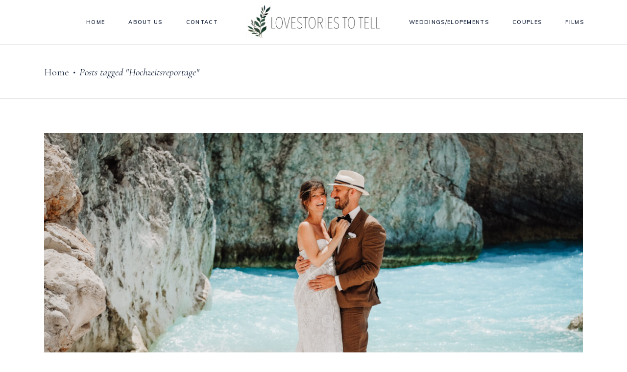

--- FILE ---
content_type: text/html; charset=UTF-8
request_url: https://www.lovestoriestotell.com/tag/hochzeitsreportage/
body_size: 19391
content:
<!DOCTYPE html>
<html lang="de">
<head>
	
		<meta charset="UTF-8"/>
		<link rel="profile" href="http://gmpg.org/xfn/11"/>
		
				<meta name="viewport" content="width=device-width,initial-scale=1,user-scalable=yes">
		<meta name='robots' content='index, follow, max-image-preview:large, max-snippet:-1, max-video-preview:-1' />

	<!-- This site is optimized with the Yoast SEO plugin v21.2 - https://yoast.com/wordpress/plugins/seo/ -->
	<title>Hochzeitsreportage Archive - lovestoriestotell.com</title>
	<link rel="canonical" href="https://www.lovestoriestotell.com/tag/hochzeitsreportage/" />
	<meta property="og:locale" content="de_DE" />
	<meta property="og:type" content="article" />
	<meta property="og:title" content="Hochzeitsreportage Archive - lovestoriestotell.com" />
	<meta property="og:url" content="https://www.lovestoriestotell.com/tag/hochzeitsreportage/" />
	<meta property="og:site_name" content="lovestoriestotell.com" />
	<meta name="twitter:card" content="summary_large_image" />
	<script type="application/ld+json" class="yoast-schema-graph">{"@context":"https://schema.org","@graph":[{"@type":"CollectionPage","@id":"https://www.lovestoriestotell.com/tag/hochzeitsreportage/","url":"https://www.lovestoriestotell.com/tag/hochzeitsreportage/","name":"Hochzeitsreportage Archive - lovestoriestotell.com","isPartOf":{"@id":"https://www.lovestoriestotell.com/#website"},"primaryImageOfPage":{"@id":"https://www.lovestoriestotell.com/tag/hochzeitsreportage/#primaryimage"},"image":{"@id":"https://www.lovestoriestotell.com/tag/hochzeitsreportage/#primaryimage"},"thumbnailUrl":"https://www.lovestoriestotell.com/wp-content/uploads/2023/07/NadineTino_ZakynthosWedding_web-1.jpg","breadcrumb":{"@id":"https://www.lovestoriestotell.com/tag/hochzeitsreportage/#breadcrumb"},"inLanguage":"de"},{"@type":"ImageObject","inLanguage":"de","@id":"https://www.lovestoriestotell.com/tag/hochzeitsreportage/#primaryimage","url":"https://www.lovestoriestotell.com/wp-content/uploads/2023/07/NadineTino_ZakynthosWedding_web-1.jpg","contentUrl":"https://www.lovestoriestotell.com/wp-content/uploads/2023/07/NadineTino_ZakynthosWedding_web-1.jpg","width":1500,"height":1000},{"@type":"BreadcrumbList","@id":"https://www.lovestoriestotell.com/tag/hochzeitsreportage/#breadcrumb","itemListElement":[{"@type":"ListItem","position":1,"name":"Startseite","item":"https://www.lovestoriestotell.com/"},{"@type":"ListItem","position":2,"name":"Hochzeitsreportage"}]},{"@type":"WebSite","@id":"https://www.lovestoriestotell.com/#website","url":"https://www.lovestoriestotell.com/","name":"lovestoriestotell.com","description":"Destination Weddings","publisher":{"@id":"https://www.lovestoriestotell.com/#organization"},"potentialAction":[{"@type":"SearchAction","target":{"@type":"EntryPoint","urlTemplate":"https://www.lovestoriestotell.com/?s={search_term_string}"},"query-input":"required name=search_term_string"}],"inLanguage":"de"},{"@type":"Organization","@id":"https://www.lovestoriestotell.com/#organization","name":"Lovestories to tell","url":"https://www.lovestoriestotell.com/","logo":{"@type":"ImageObject","inLanguage":"de","@id":"https://www.lovestoriestotell.com/#/schema/logo/image/","url":"https://www.lovestoriestotell.com/wp-content/uploads/2020/03/LTT-LOGO.png","contentUrl":"https://www.lovestoriestotell.com/wp-content/uploads/2020/03/LTT-LOGO.png","width":592,"height":195,"caption":"Lovestories to tell"},"image":{"@id":"https://www.lovestoriestotell.com/#/schema/logo/image/"},"sameAs":["https://www.instagram.com/lovestoriestotell/?hl=de"]}]}</script>
	<!-- / Yoast SEO plugin. -->


<link rel='dns-prefetch' href='//fonts.googleapis.com' />
<link rel="alternate" type="application/rss+xml" title="lovestoriestotell.com &raquo; Feed" href="https://www.lovestoriestotell.com/feed/" />
<link rel="alternate" type="application/rss+xml" title="lovestoriestotell.com &raquo; Kommentar-Feed" href="https://www.lovestoriestotell.com/comments/feed/" />
<link rel="alternate" type="application/rss+xml" title="lovestoriestotell.com &raquo; Schlagwort-Feed zu Hochzeitsreportage" href="https://www.lovestoriestotell.com/tag/hochzeitsreportage/feed/" />
<script type="text/javascript">
/* <![CDATA[ */
window._wpemojiSettings = {"baseUrl":"https:\/\/s.w.org\/images\/core\/emoji\/15.0.3\/72x72\/","ext":".png","svgUrl":"https:\/\/s.w.org\/images\/core\/emoji\/15.0.3\/svg\/","svgExt":".svg","source":{"concatemoji":"https:\/\/www.lovestoriestotell.com\/wp-includes\/js\/wp-emoji-release.min.js?ver=6.5.7"}};
/*! This file is auto-generated */
!function(i,n){var o,s,e;function c(e){try{var t={supportTests:e,timestamp:(new Date).valueOf()};sessionStorage.setItem(o,JSON.stringify(t))}catch(e){}}function p(e,t,n){e.clearRect(0,0,e.canvas.width,e.canvas.height),e.fillText(t,0,0);var t=new Uint32Array(e.getImageData(0,0,e.canvas.width,e.canvas.height).data),r=(e.clearRect(0,0,e.canvas.width,e.canvas.height),e.fillText(n,0,0),new Uint32Array(e.getImageData(0,0,e.canvas.width,e.canvas.height).data));return t.every(function(e,t){return e===r[t]})}function u(e,t,n){switch(t){case"flag":return n(e,"\ud83c\udff3\ufe0f\u200d\u26a7\ufe0f","\ud83c\udff3\ufe0f\u200b\u26a7\ufe0f")?!1:!n(e,"\ud83c\uddfa\ud83c\uddf3","\ud83c\uddfa\u200b\ud83c\uddf3")&&!n(e,"\ud83c\udff4\udb40\udc67\udb40\udc62\udb40\udc65\udb40\udc6e\udb40\udc67\udb40\udc7f","\ud83c\udff4\u200b\udb40\udc67\u200b\udb40\udc62\u200b\udb40\udc65\u200b\udb40\udc6e\u200b\udb40\udc67\u200b\udb40\udc7f");case"emoji":return!n(e,"\ud83d\udc26\u200d\u2b1b","\ud83d\udc26\u200b\u2b1b")}return!1}function f(e,t,n){var r="undefined"!=typeof WorkerGlobalScope&&self instanceof WorkerGlobalScope?new OffscreenCanvas(300,150):i.createElement("canvas"),a=r.getContext("2d",{willReadFrequently:!0}),o=(a.textBaseline="top",a.font="600 32px Arial",{});return e.forEach(function(e){o[e]=t(a,e,n)}),o}function t(e){var t=i.createElement("script");t.src=e,t.defer=!0,i.head.appendChild(t)}"undefined"!=typeof Promise&&(o="wpEmojiSettingsSupports",s=["flag","emoji"],n.supports={everything:!0,everythingExceptFlag:!0},e=new Promise(function(e){i.addEventListener("DOMContentLoaded",e,{once:!0})}),new Promise(function(t){var n=function(){try{var e=JSON.parse(sessionStorage.getItem(o));if("object"==typeof e&&"number"==typeof e.timestamp&&(new Date).valueOf()<e.timestamp+604800&&"object"==typeof e.supportTests)return e.supportTests}catch(e){}return null}();if(!n){if("undefined"!=typeof Worker&&"undefined"!=typeof OffscreenCanvas&&"undefined"!=typeof URL&&URL.createObjectURL&&"undefined"!=typeof Blob)try{var e="postMessage("+f.toString()+"("+[JSON.stringify(s),u.toString(),p.toString()].join(",")+"));",r=new Blob([e],{type:"text/javascript"}),a=new Worker(URL.createObjectURL(r),{name:"wpTestEmojiSupports"});return void(a.onmessage=function(e){c(n=e.data),a.terminate(),t(n)})}catch(e){}c(n=f(s,u,p))}t(n)}).then(function(e){for(var t in e)n.supports[t]=e[t],n.supports.everything=n.supports.everything&&n.supports[t],"flag"!==t&&(n.supports.everythingExceptFlag=n.supports.everythingExceptFlag&&n.supports[t]);n.supports.everythingExceptFlag=n.supports.everythingExceptFlag&&!n.supports.flag,n.DOMReady=!1,n.readyCallback=function(){n.DOMReady=!0}}).then(function(){return e}).then(function(){var e;n.supports.everything||(n.readyCallback(),(e=n.source||{}).concatemoji?t(e.concatemoji):e.wpemoji&&e.twemoji&&(t(e.twemoji),t(e.wpemoji)))}))}((window,document),window._wpemojiSettings);
/* ]]> */
</script>
<style id='vp-dynamic-styles-15465-inline-css' type='text/css'>
.vp-id-15465 .vp-portfolio__items {
  --vp-items__gap: 5px;
}
.vp-id-15465 .vp-portfolio__items-style-default {
  --vp-items-style-default--image__border-radius: 0px;
}

</style>
<style id='vp-dynamic-styles-14175-inline-css' type='text/css'>
.vp-id-14175 .vp-portfolio__items {
  --vp-items__gap: 5px;
}
.vp-id-14175 .vp-portfolio__items-style-default {
  --vp-items-style-default--image__border-radius: 0px;
}

</style>
<style id='vp-dynamic-styles-15073-inline-css' type='text/css'>
.vp-id-15073 .vp-portfolio__items {
  --vp-items__gap: 5px;
}
.vp-id-15073 .vp-portfolio__items-style-default {
  --vp-items-style-default--image__border-radius: 0px;
}

</style>
<style id='vp-dynamic-styles-14139-inline-css' type='text/css'>
.vp-id-14139 .vp-portfolio__items {
  --vp-items__gap: 5px;
}
.vp-id-14139 .vp-portfolio__items-style-default {
  --vp-items-style-default--image__border-radius: 0px;
}

</style>
<style id='vp-dynamic-styles-15461-inline-css' type='text/css'>
.vp-id-15461 .vp-portfolio__items {
  --vp-items__gap: 5px;
}
.vp-id-15461 .vp-portfolio__items-style-default {
  --vp-items-style-default--image__border-radius: 0px;
}

</style>
<link rel='stylesheet' id='sbi_styles-css' href='https://www.lovestoriestotell.com/wp-content/plugins/instagram-feed/css/sbi-styles.min.css?ver=6.10.0' type='text/css' media='all' />
<link rel='stylesheet' id='visual-portfolio-css' href='https://www.lovestoriestotell.com/wp-content/plugins/visual-portfolio/build/assets/css/main.css?ver=1762818023' type='text/css' media='all' />
<link rel='stylesheet' id='visual-portfolio-layout-justified-css' href='https://www.lovestoriestotell.com/wp-content/plugins/visual-portfolio/build/assets/css/layout-justified.css?ver=1762818023' type='text/css' media='all' />
<link rel='stylesheet' id='simplebar-css' href='https://www.lovestoriestotell.com/wp-content/plugins/visual-portfolio/assets/vendor/simplebar/dist/simplebar.min.css?ver=5.3.0' type='text/css' media='all' />
<link rel='stylesheet' id='visual-portfolio-custom-scrollbar-css' href='https://www.lovestoriestotell.com/wp-content/plugins/visual-portfolio/build/assets/css/custom-scrollbar.css?ver=1762818023' type='text/css' media='all' />
<link rel='stylesheet' id='visual-portfolio-lazyload-css' href='https://www.lovestoriestotell.com/wp-content/plugins/visual-portfolio/build/assets/css/lazyload.css?ver=1762818023' type='text/css' media='all' />
<link rel='stylesheet' id='photoswipe-css' href='https://www.lovestoriestotell.com/wp-content/plugins/visual-portfolio/assets/vendor/photoswipe/dist/photoswipe.css?ver=4.1.3' type='text/css' media='all' />
<link rel='stylesheet' id='photoswipe-default-skin-css' href='https://www.lovestoriestotell.com/wp-content/plugins/visual-portfolio/assets/vendor/photoswipe/dist/default-skin/default-skin.css?ver=4.1.3' type='text/css' media='all' />
<link rel='stylesheet' id='visual-portfolio-popup-photoswipe-css' href='https://www.lovestoriestotell.com/wp-content/plugins/visual-portfolio/build/assets/css/popup-photoswipe.css?ver=1762818023' type='text/css' media='all' />
<style id='visual-portfolio-popup-photoswipe-inline-css' type='text/css'>
.vp-pswp .pswp__bg { background-color: #000000; }
</style>
<link rel='stylesheet' id='visual-portfolio-layout-masonry-css' href='https://www.lovestoriestotell.com/wp-content/plugins/visual-portfolio/build/assets/css/layout-masonry.css?ver=1762818023' type='text/css' media='all' />
<link rel='stylesheet' id='visual-portfolio-pagination-minimal-css' href='https://www.lovestoriestotell.com/wp-content/plugins/visual-portfolio/templates/items-list/pagination/minimal/style.css?ver=1762818023' type='text/css' media='all' />
<link rel='stylesheet' id='visual-portfolio-filter-default-css' href='https://www.lovestoriestotell.com/wp-content/plugins/visual-portfolio/templates/items-list/filter/style.css?ver=1762818023' type='text/css' media='all' />
<link rel='stylesheet' id='visual-portfolio-errors-default-css' href='https://www.lovestoriestotell.com/wp-content/plugins/visual-portfolio/templates/errors/style.css?ver=1762818023' type='text/css' media='all' />
<link rel='stylesheet' id='visual-portfolio-items-style-default-css' href='https://www.lovestoriestotell.com/wp-content/plugins/visual-portfolio/templates/items-list/items-style/style.css?ver=1762818023' type='text/css' media='all' />
<link rel='stylesheet' id='visual-portfolio-notices-default-css' href='https://www.lovestoriestotell.com/wp-content/plugins/visual-portfolio/templates/notices/style.css?ver=1762818023' type='text/css' media='all' />
<style id='wp-emoji-styles-inline-css' type='text/css'>

	img.wp-smiley, img.emoji {
		display: inline !important;
		border: none !important;
		box-shadow: none !important;
		height: 1em !important;
		width: 1em !important;
		margin: 0 0.07em !important;
		vertical-align: -0.1em !important;
		background: none !important;
		padding: 0 !important;
	}
</style>
<link rel='stylesheet' id='wp-block-library-css' href='https://www.lovestoriestotell.com/wp-includes/css/dist/block-library/style.min.css?ver=6.5.7' type='text/css' media='all' />
<link rel='stylesheet' id='visual-portfolio-block-filter-by-category-css' href='https://www.lovestoriestotell.com/wp-content/plugins/visual-portfolio/build/gutenberg/blocks/filter-by-category/style.css?ver=1762818023' type='text/css' media='all' />
<link rel='stylesheet' id='visual-portfolio-block-pagination-css' href='https://www.lovestoriestotell.com/wp-content/plugins/visual-portfolio/build/gutenberg/blocks/pagination/style.css?ver=1762818023' type='text/css' media='all' />
<link rel='stylesheet' id='visual-portfolio-block-sort-css' href='https://www.lovestoriestotell.com/wp-content/plugins/visual-portfolio/build/gutenberg/blocks/sort/style.css?ver=1762818023' type='text/css' media='all' />
<style id='classic-theme-styles-inline-css' type='text/css'>
/*! This file is auto-generated */
.wp-block-button__link{color:#fff;background-color:#32373c;border-radius:9999px;box-shadow:none;text-decoration:none;padding:calc(.667em + 2px) calc(1.333em + 2px);font-size:1.125em}.wp-block-file__button{background:#32373c;color:#fff;text-decoration:none}
</style>
<style id='global-styles-inline-css' type='text/css'>
body{--wp--preset--color--black: #000000;--wp--preset--color--cyan-bluish-gray: #abb8c3;--wp--preset--color--white: #ffffff;--wp--preset--color--pale-pink: #f78da7;--wp--preset--color--vivid-red: #cf2e2e;--wp--preset--color--luminous-vivid-orange: #ff6900;--wp--preset--color--luminous-vivid-amber: #fcb900;--wp--preset--color--light-green-cyan: #7bdcb5;--wp--preset--color--vivid-green-cyan: #00d084;--wp--preset--color--pale-cyan-blue: #8ed1fc;--wp--preset--color--vivid-cyan-blue: #0693e3;--wp--preset--color--vivid-purple: #9b51e0;--wp--preset--gradient--vivid-cyan-blue-to-vivid-purple: linear-gradient(135deg,rgba(6,147,227,1) 0%,rgb(155,81,224) 100%);--wp--preset--gradient--light-green-cyan-to-vivid-green-cyan: linear-gradient(135deg,rgb(122,220,180) 0%,rgb(0,208,130) 100%);--wp--preset--gradient--luminous-vivid-amber-to-luminous-vivid-orange: linear-gradient(135deg,rgba(252,185,0,1) 0%,rgba(255,105,0,1) 100%);--wp--preset--gradient--luminous-vivid-orange-to-vivid-red: linear-gradient(135deg,rgba(255,105,0,1) 0%,rgb(207,46,46) 100%);--wp--preset--gradient--very-light-gray-to-cyan-bluish-gray: linear-gradient(135deg,rgb(238,238,238) 0%,rgb(169,184,195) 100%);--wp--preset--gradient--cool-to-warm-spectrum: linear-gradient(135deg,rgb(74,234,220) 0%,rgb(151,120,209) 20%,rgb(207,42,186) 40%,rgb(238,44,130) 60%,rgb(251,105,98) 80%,rgb(254,248,76) 100%);--wp--preset--gradient--blush-light-purple: linear-gradient(135deg,rgb(255,206,236) 0%,rgb(152,150,240) 100%);--wp--preset--gradient--blush-bordeaux: linear-gradient(135deg,rgb(254,205,165) 0%,rgb(254,45,45) 50%,rgb(107,0,62) 100%);--wp--preset--gradient--luminous-dusk: linear-gradient(135deg,rgb(255,203,112) 0%,rgb(199,81,192) 50%,rgb(65,88,208) 100%);--wp--preset--gradient--pale-ocean: linear-gradient(135deg,rgb(255,245,203) 0%,rgb(182,227,212) 50%,rgb(51,167,181) 100%);--wp--preset--gradient--electric-grass: linear-gradient(135deg,rgb(202,248,128) 0%,rgb(113,206,126) 100%);--wp--preset--gradient--midnight: linear-gradient(135deg,rgb(2,3,129) 0%,rgb(40,116,252) 100%);--wp--preset--font-size--small: 13px;--wp--preset--font-size--medium: 20px;--wp--preset--font-size--large: 36px;--wp--preset--font-size--x-large: 42px;--wp--preset--spacing--20: 0.44rem;--wp--preset--spacing--30: 0.67rem;--wp--preset--spacing--40: 1rem;--wp--preset--spacing--50: 1.5rem;--wp--preset--spacing--60: 2.25rem;--wp--preset--spacing--70: 3.38rem;--wp--preset--spacing--80: 5.06rem;--wp--preset--shadow--natural: 6px 6px 9px rgba(0, 0, 0, 0.2);--wp--preset--shadow--deep: 12px 12px 50px rgba(0, 0, 0, 0.4);--wp--preset--shadow--sharp: 6px 6px 0px rgba(0, 0, 0, 0.2);--wp--preset--shadow--outlined: 6px 6px 0px -3px rgba(255, 255, 255, 1), 6px 6px rgba(0, 0, 0, 1);--wp--preset--shadow--crisp: 6px 6px 0px rgba(0, 0, 0, 1);}:where(.is-layout-flex){gap: 0.5em;}:where(.is-layout-grid){gap: 0.5em;}body .is-layout-flex{display: flex;}body .is-layout-flex{flex-wrap: wrap;align-items: center;}body .is-layout-flex > *{margin: 0;}body .is-layout-grid{display: grid;}body .is-layout-grid > *{margin: 0;}:where(.wp-block-columns.is-layout-flex){gap: 2em;}:where(.wp-block-columns.is-layout-grid){gap: 2em;}:where(.wp-block-post-template.is-layout-flex){gap: 1.25em;}:where(.wp-block-post-template.is-layout-grid){gap: 1.25em;}.has-black-color{color: var(--wp--preset--color--black) !important;}.has-cyan-bluish-gray-color{color: var(--wp--preset--color--cyan-bluish-gray) !important;}.has-white-color{color: var(--wp--preset--color--white) !important;}.has-pale-pink-color{color: var(--wp--preset--color--pale-pink) !important;}.has-vivid-red-color{color: var(--wp--preset--color--vivid-red) !important;}.has-luminous-vivid-orange-color{color: var(--wp--preset--color--luminous-vivid-orange) !important;}.has-luminous-vivid-amber-color{color: var(--wp--preset--color--luminous-vivid-amber) !important;}.has-light-green-cyan-color{color: var(--wp--preset--color--light-green-cyan) !important;}.has-vivid-green-cyan-color{color: var(--wp--preset--color--vivid-green-cyan) !important;}.has-pale-cyan-blue-color{color: var(--wp--preset--color--pale-cyan-blue) !important;}.has-vivid-cyan-blue-color{color: var(--wp--preset--color--vivid-cyan-blue) !important;}.has-vivid-purple-color{color: var(--wp--preset--color--vivid-purple) !important;}.has-black-background-color{background-color: var(--wp--preset--color--black) !important;}.has-cyan-bluish-gray-background-color{background-color: var(--wp--preset--color--cyan-bluish-gray) !important;}.has-white-background-color{background-color: var(--wp--preset--color--white) !important;}.has-pale-pink-background-color{background-color: var(--wp--preset--color--pale-pink) !important;}.has-vivid-red-background-color{background-color: var(--wp--preset--color--vivid-red) !important;}.has-luminous-vivid-orange-background-color{background-color: var(--wp--preset--color--luminous-vivid-orange) !important;}.has-luminous-vivid-amber-background-color{background-color: var(--wp--preset--color--luminous-vivid-amber) !important;}.has-light-green-cyan-background-color{background-color: var(--wp--preset--color--light-green-cyan) !important;}.has-vivid-green-cyan-background-color{background-color: var(--wp--preset--color--vivid-green-cyan) !important;}.has-pale-cyan-blue-background-color{background-color: var(--wp--preset--color--pale-cyan-blue) !important;}.has-vivid-cyan-blue-background-color{background-color: var(--wp--preset--color--vivid-cyan-blue) !important;}.has-vivid-purple-background-color{background-color: var(--wp--preset--color--vivid-purple) !important;}.has-black-border-color{border-color: var(--wp--preset--color--black) !important;}.has-cyan-bluish-gray-border-color{border-color: var(--wp--preset--color--cyan-bluish-gray) !important;}.has-white-border-color{border-color: var(--wp--preset--color--white) !important;}.has-pale-pink-border-color{border-color: var(--wp--preset--color--pale-pink) !important;}.has-vivid-red-border-color{border-color: var(--wp--preset--color--vivid-red) !important;}.has-luminous-vivid-orange-border-color{border-color: var(--wp--preset--color--luminous-vivid-orange) !important;}.has-luminous-vivid-amber-border-color{border-color: var(--wp--preset--color--luminous-vivid-amber) !important;}.has-light-green-cyan-border-color{border-color: var(--wp--preset--color--light-green-cyan) !important;}.has-vivid-green-cyan-border-color{border-color: var(--wp--preset--color--vivid-green-cyan) !important;}.has-pale-cyan-blue-border-color{border-color: var(--wp--preset--color--pale-cyan-blue) !important;}.has-vivid-cyan-blue-border-color{border-color: var(--wp--preset--color--vivid-cyan-blue) !important;}.has-vivid-purple-border-color{border-color: var(--wp--preset--color--vivid-purple) !important;}.has-vivid-cyan-blue-to-vivid-purple-gradient-background{background: var(--wp--preset--gradient--vivid-cyan-blue-to-vivid-purple) !important;}.has-light-green-cyan-to-vivid-green-cyan-gradient-background{background: var(--wp--preset--gradient--light-green-cyan-to-vivid-green-cyan) !important;}.has-luminous-vivid-amber-to-luminous-vivid-orange-gradient-background{background: var(--wp--preset--gradient--luminous-vivid-amber-to-luminous-vivid-orange) !important;}.has-luminous-vivid-orange-to-vivid-red-gradient-background{background: var(--wp--preset--gradient--luminous-vivid-orange-to-vivid-red) !important;}.has-very-light-gray-to-cyan-bluish-gray-gradient-background{background: var(--wp--preset--gradient--very-light-gray-to-cyan-bluish-gray) !important;}.has-cool-to-warm-spectrum-gradient-background{background: var(--wp--preset--gradient--cool-to-warm-spectrum) !important;}.has-blush-light-purple-gradient-background{background: var(--wp--preset--gradient--blush-light-purple) !important;}.has-blush-bordeaux-gradient-background{background: var(--wp--preset--gradient--blush-bordeaux) !important;}.has-luminous-dusk-gradient-background{background: var(--wp--preset--gradient--luminous-dusk) !important;}.has-pale-ocean-gradient-background{background: var(--wp--preset--gradient--pale-ocean) !important;}.has-electric-grass-gradient-background{background: var(--wp--preset--gradient--electric-grass) !important;}.has-midnight-gradient-background{background: var(--wp--preset--gradient--midnight) !important;}.has-small-font-size{font-size: var(--wp--preset--font-size--small) !important;}.has-medium-font-size{font-size: var(--wp--preset--font-size--medium) !important;}.has-large-font-size{font-size: var(--wp--preset--font-size--large) !important;}.has-x-large-font-size{font-size: var(--wp--preset--font-size--x-large) !important;}
.wp-block-navigation a:where(:not(.wp-element-button)){color: inherit;}
:where(.wp-block-post-template.is-layout-flex){gap: 1.25em;}:where(.wp-block-post-template.is-layout-grid){gap: 1.25em;}
:where(.wp-block-columns.is-layout-flex){gap: 2em;}:where(.wp-block-columns.is-layout-grid){gap: 2em;}
.wp-block-pullquote{font-size: 1.5em;line-height: 1.6;}
:where(.wp-block-visual-portfolio-loop.is-layout-flex){gap: 1.25em;}:where(.wp-block-visual-portfolio-loop.is-layout-grid){gap: 1.25em;}
</style>
<link rel='stylesheet' id='rs-plugin-settings-css' href='https://www.lovestoriestotell.com/wp-content/plugins/revslider/public/assets/css/rs6.css?ver=6.1.5' type='text/css' media='all' />
<style id='rs-plugin-settings-inline-css' type='text/css'>
#rs-demo-id {}
</style>
<link rel='stylesheet' id='katb_user_styles-css' href='https://www.lovestoriestotell.com/wp-content/plugins/testimonial-basics/css/katb_user_styles.css?ver=4.5.0' type='text/css' media='all' />
<style id='katb_user_styles-inline-css' type='text/css'>
/* ==== Testimonial Basics Custom Styles  ==== */.katb_test_box,.katb_test_box_basic,.katb_test_box_side_meta,.katb_test_box_basic_side_meta,.katb_schema_summary_box_basic,.katb_schema_summary_box_basic_side_meta,.katb_schema_summary_box,.katb_schema_summary_box_side_meta,.katb_paginate{ font-size: 1.25em; }.katb_test_wrap *,.katb_test_wrap_basic *,.katb_test_wrap_side_meta *,.katb_test_wrap_basic_side_meta *,.katb_popup_wrap.katb_content *,.katb_paginate *,.katb_schema_summary_wrap *,.katb_schema_summary_wrap_basic *,.katb_schema_summary_wrap_side_meta *,.katb_schema_summary_wrap_basic_side_meta *,.katb_grid_wrap *,.katb_grid_wrap_basic *{ font-family: Verdana, Geneva, sans-serif;}.katb_test_wrap,.katb_schema_summary_wrap,.katb_test_wrap_side_meta .katb_left_box,.katb_schema_summary_box_side_meta .katb_schema_company_wrap_side_meta{ background-color: #EDEDED;color: #000000;}.katb_test_wrap .katb_test_box,.katb_schema_summary_box,.katb_test_wrap_side_meta .katb_right_box,.katb_schema_summary_box_side_meta .katb_aggregate_wrap_side_meta,.katb_test_wrap .katb_test_text *{background-color: #DBDBDB;color: #000000!important; }.katb_test_box .katb_author,.katb_test_box_side_meta .katb_author,.katb_test_box .katb_date,.katb_test_box_side_meta .katb_date,.katb_test_box .katb_location,.katb_test_box_side_meta .katb_location,.katb_test_box .katb_custom1,.katb_test_box_side_meta .katb_custom1,.katb_test_box .katb_custom2,.katb_test_box_side_meta .katb_custom2{color: #000000!important; }.katb_test_box a,.katb_schema_summary_box a,.katb_test_box_side_meta a,.katb_schema_summary_box_side_meta a,.katb_test_box .katb_test_text .katb_excerpt_more,.katb_bulk_delete_label a{color: #3384E8!important;}.katb_test_box a:hover,.katb_schema_summary_box a:hover ,.katb_test_box_side_meta a:hover,.katb_schema_summary_box_side_meta a:hover,.katb_test_box .katb_test_text .katb_excerpt_more:hover,.katb_bulk_delete_label a:hover{color: #FFFFFF!important; }.katb_paginate.format input {background-color: #DBDBDB!important;color: #000000!important;}.katb_paginate input {font-size: 1.25em!important; }.katb_input_style {font-size: 1em!important; }.katb_grid_wrap .katb_two_wrap_all {border: 1px solid #DBDBDB!important;}.katb_two_wrap_all .katb_test_box .katb_title_rating_wrap,.katb_two_wrap_all .katb_test_box .katb_meta_bottom{ background-color: #DBDBDB!important;}.katb_two_wrap_all .katb_test_box .katb_test_text{ background-color: #EDEDED!important;}.katb_widget_box,.katb_widget_box_basic,.katb_widget_rotator_box,.katb_widget_rotator_box_basic{ font-size: 1.25em }.katb_widget_wrap *,.katb_widget_wrap_basic *,.katb_widget_rotator_wrap *,.katb_widget_rotator_wrap_basic *,.katb_popup_wrap.katb_widget *{ font-family: inherit; }.katb_widget_rotator_wrap,.katb_widget_box {background-color: #EDEDED; }.katb_widget_box .katb_title_rating_wrap,.katb_widget_box .katb_testimonial_wrap *,.katb_widget_rotator_box .katb_title_rating_wrap,.katb_widget_rotator_box .katb_testimonial_wrap{	color: #000000!important;}.katb_widget_box .widget_meta,.katb_widget_rotator_box .widget_meta{color: #000000;}.katb_widget_box a,.katb_widget_rotator_box a,.katb_widget_box a.katb_excerpt_more,.katb_widget_rotator_box a.katb_excerpt_more{color: #3384E8!important;}.katb_widget_box a:hover,.katb_widget_rotator_box a:hover {color: #FFFFFF!important;}.katb_widget_box .katb_image_meta_bottom,.katb_widget_rotator_box .katb_image_meta_bottom,.katb_widget_box .katb_centered_image_meta_bottom,.katb_widget_rotator_box .katb_centered_image_meta_bottom{ border-top: 1px solid #CECECE; }.katb_widget_box .katb_title_rating_wrap.center,.katb_widget_rotator_box .katb_title_rating_wrap.center{ border-bottom: 1px solid #CECECE; }.katb_widget_box .katb_image_meta_top,.katb_widget_rotator_box .katb_image_meta_top,.katb_widget_box .katb_centered_image_meta_top,.katb_widget_rotator_box .katb_centered_image_meta_top{border-bottom: 1px solid #CECECE; }.katb_widget_form {font-size: 1em!important; }.katb_css_rating { color: #EACB1E!important; }.katb_remove_link.remove_link_content a svg {width:1.25em; }.katb_remove_link.remove_link_widget a svg {width:1.25em; }
</style>
<link rel='stylesheet' id='theaisle-elated-default-style-css' href='https://www.lovestoriestotell.com/wp-content/themes/theaisle/style.css?ver=6.5.7' type='text/css' media='all' />
<link rel='stylesheet' id='theaisle-elated-modules-css' href='https://www.lovestoriestotell.com/wp-content/themes/theaisle/assets/css/modules.min.css?ver=6.5.7' type='text/css' media='all' />
<link rel='stylesheet' id='eltdf-dripicons-css' href='https://www.lovestoriestotell.com/wp-content/themes/theaisle/framework/lib/icons-pack/dripicons/dripicons.css?ver=6.5.7' type='text/css' media='all' />
<link rel='stylesheet' id='eltdf-font_elegant-css' href='https://www.lovestoriestotell.com/wp-content/themes/theaisle/framework/lib/icons-pack/elegant-icons/style.min.css?ver=6.5.7' type='text/css' media='all' />
<link rel='stylesheet' id='eltdf-font_awesome-css' href='https://www.lovestoriestotell.com/wp-content/themes/theaisle/framework/lib/icons-pack/font-awesome/css/fontawesome-all.min.css?ver=6.5.7' type='text/css' media='all' />
<link rel='stylesheet' id='eltdf-ion_icons-css' href='https://www.lovestoriestotell.com/wp-content/themes/theaisle/framework/lib/icons-pack/ion-icons/css/ionicons.min.css?ver=6.5.7' type='text/css' media='all' />
<link rel='stylesheet' id='eltdf-linea_icons-css' href='https://www.lovestoriestotell.com/wp-content/themes/theaisle/framework/lib/icons-pack/linea-icons/style.css?ver=6.5.7' type='text/css' media='all' />
<link rel='stylesheet' id='eltdf-linear_icons-css' href='https://www.lovestoriestotell.com/wp-content/themes/theaisle/framework/lib/icons-pack/linear-icons/style.css?ver=6.5.7' type='text/css' media='all' />
<link rel='stylesheet' id='eltdf-simple_line_icons-css' href='https://www.lovestoriestotell.com/wp-content/themes/theaisle/framework/lib/icons-pack/simple-line-icons/simple-line-icons.css?ver=6.5.7' type='text/css' media='all' />
<link rel='stylesheet' id='mediaelement-css' href='https://www.lovestoriestotell.com/wp-includes/js/mediaelement/mediaelementplayer-legacy.min.css?ver=4.2.17' type='text/css' media='all' />
<link rel='stylesheet' id='wp-mediaelement-css' href='https://www.lovestoriestotell.com/wp-includes/js/mediaelement/wp-mediaelement.min.css?ver=6.5.7' type='text/css' media='all' />
<link rel='stylesheet' id='theaisle-elated-style-dynamic-css' href='https://www.lovestoriestotell.com/wp-content/themes/theaisle/assets/css/style_dynamic.css?ver=1716902867' type='text/css' media='all' />
<link rel='stylesheet' id='theaisle-elated-modules-responsive-css' href='https://www.lovestoriestotell.com/wp-content/themes/theaisle/assets/css/modules-responsive.min.css?ver=6.5.7' type='text/css' media='all' />
<link rel='stylesheet' id='theaisle-elated-style-dynamic-responsive-css' href='https://www.lovestoriestotell.com/wp-content/themes/theaisle/assets/css/style_dynamic_responsive.css?ver=1716902867' type='text/css' media='all' />
<link rel='stylesheet' id='theaisle-elated-google-fonts-css' href='https://fonts.googleapis.com/css?family=Muli%3A300%2C400%2C400i%2C600%2C700%7CCormorant%3A300%2C400%2C400i%2C600%2C700%7CLearningCurve%3A300%2C400%2C400i%2C600%2C700%7CRaleway%3A300%2C400%2C400i%2C600%2C700%7CArima+Madurai%3A300%2C400%2C400i%2C600%2C700%7CAmatic+SC%3A300%2C400%2C400i%2C600%2C700&#038;subset=latin-ext&#038;ver=1.0.0' type='text/css' media='all' />
<link rel='stylesheet' id='theaisle-core-dashboard-style-css' href='https://www.lovestoriestotell.com/wp-content/plugins/theaisle-core/core-dashboard/assets/css/core-dashboard.min.css?ver=6.5.7' type='text/css' media='all' />
<script type="text/javascript" src="https://www.lovestoriestotell.com/wp-includes/js/jquery/jquery.min.js?ver=3.7.1" id="jquery-core-js"></script>
<script type="text/javascript" src="https://www.lovestoriestotell.com/wp-includes/js/jquery/jquery-migrate.min.js?ver=3.4.1" id="jquery-migrate-js"></script>
<script type="text/javascript" src="https://www.lovestoriestotell.com/wp-content/plugins/revslider/public/assets/js/revolution.tools.min.js?ver=6.0" id="tp-tools-js"></script>
<script type="text/javascript" src="https://www.lovestoriestotell.com/wp-content/plugins/revslider/public/assets/js/rs6.min.js?ver=6.1.5" id="revmin-js"></script>
<link rel="https://api.w.org/" href="https://www.lovestoriestotell.com/wp-json/" /><link rel="alternate" type="application/json" href="https://www.lovestoriestotell.com/wp-json/wp/v2/tags/105" /><link rel="EditURI" type="application/rsd+xml" title="RSD" href="https://www.lovestoriestotell.com/xmlrpc.php?rsd" />
<meta name="generator" content="WordPress 6.5.7" />
<script type='text/javascript'>
/* <![CDATA[ */
var VPData = {"version":"3.4.1","pro":false,"__":{"couldnt_retrieve_vp":"Couldn't retrieve Visual Portfolio ID.","pswp_close":"Close (Esc)","pswp_share":"Share","pswp_fs":"Toggle fullscreen","pswp_zoom":"Zoom in\/out","pswp_prev":"Previous (arrow left)","pswp_next":"Next (arrow right)","pswp_share_fb":"Share on Facebook","pswp_share_tw":"Tweet","pswp_share_x":"X","pswp_share_pin":"Pin it","pswp_download":"Download","fancybox_close":"Close","fancybox_next":"Next","fancybox_prev":"Previous","fancybox_error":"The requested content cannot be loaded. <br \/> Please try again later.","fancybox_play_start":"Start slideshow","fancybox_play_stop":"Pause slideshow","fancybox_full_screen":"Full screen","fancybox_thumbs":"Thumbnails","fancybox_download":"Download","fancybox_share":"Share","fancybox_zoom":"Zoom"},"settingsPopupGallery":{"enable_on_wordpress_images":false,"vendor":"photoswipe","deep_linking":false,"deep_linking_url_to_share_images":false,"show_arrows":false,"show_counter":false,"show_zoom_button":false,"show_fullscreen_button":false,"show_share_button":false,"show_close_button":true,"show_thumbs":true,"show_download_button":false,"show_slideshow":false,"click_to_zoom":true,"restore_focus":true},"screenSizes":[320,576,768,992,1200]};
/* ]]> */
</script>
		<noscript>
			<style type="text/css">
				.vp-portfolio__preloader-wrap{display:none}.vp-portfolio__filter-wrap,.vp-portfolio__items-wrap,.vp-portfolio__pagination-wrap,.vp-portfolio__sort-wrap{opacity:1;visibility:visible}.vp-portfolio__item .vp-portfolio__item-img noscript+img,.vp-portfolio__thumbnails-wrap{display:none}
			</style>
		</noscript>
		<meta name="generator" content="Powered by WPBakery Page Builder - drag and drop page builder for WordPress."/>
		<style type="text/css">
			/* If html does not have either class, do not show lazy loaded images. */
			html:not(.vp-lazyload-enabled):not(.js) .vp-lazyload {
				display: none;
			}
		</style>
		<script>
			document.documentElement.classList.add(
				'vp-lazyload-enabled'
			);
		</script>
				<script>
			(function(){
				// Check if fallback is not necessary.
				if ( CSS.supports('selector(:has(div))') ) {
					return;
				}

				var linkTag = document.createElement("link");
				linkTag.setAttribute('rel', 'stylesheet');
				linkTag.setAttribute('href', 'https://www.lovestoriestotell.com/wp-content/plugins/visual-portfolio/build/assets/css/lazyload-fallback.css?ver=3.4.1');
				document.head.appendChild(linkTag);

				var scriptTag = document.createElement("script");
				scriptTag.setAttribute('src', 'https://www.lovestoriestotell.com/wp-content/plugins/visual-portfolio/build/assets/js/lazyload-fallback.js?ver=3.4.1');
				document.head.appendChild(scriptTag);
			}());
		</script>
		<meta name="generator" content="Powered by Slider Revolution 6.1.5 - responsive, Mobile-Friendly Slider Plugin for WordPress with comfortable drag and drop interface." />
<link rel="icon" href="https://www.lovestoriestotell.com/wp-content/uploads/2020/03/cropped-LTT-Favicon-32x32.png" sizes="32x32" />
<link rel="icon" href="https://www.lovestoriestotell.com/wp-content/uploads/2020/03/cropped-LTT-Favicon-192x192.png" sizes="192x192" />
<link rel="apple-touch-icon" href="https://www.lovestoriestotell.com/wp-content/uploads/2020/03/cropped-LTT-Favicon-180x180.png" />
<meta name="msapplication-TileImage" content="https://www.lovestoriestotell.com/wp-content/uploads/2020/03/cropped-LTT-Favicon-270x270.png" />
<script type="text/javascript">function setREVStartSize(t){try{var h,e=document.getElementById(t.c).parentNode.offsetWidth;if(e=0===e||isNaN(e)?window.innerWidth:e,t.tabw=void 0===t.tabw?0:parseInt(t.tabw),t.thumbw=void 0===t.thumbw?0:parseInt(t.thumbw),t.tabh=void 0===t.tabh?0:parseInt(t.tabh),t.thumbh=void 0===t.thumbh?0:parseInt(t.thumbh),t.tabhide=void 0===t.tabhide?0:parseInt(t.tabhide),t.thumbhide=void 0===t.thumbhide?0:parseInt(t.thumbhide),t.mh=void 0===t.mh||""==t.mh||"auto"===t.mh?0:parseInt(t.mh,0),"fullscreen"===t.layout||"fullscreen"===t.l)h=Math.max(t.mh,window.innerHeight);else{for(var i in t.gw=Array.isArray(t.gw)?t.gw:[t.gw],t.rl)void 0!==t.gw[i]&&0!==t.gw[i]||(t.gw[i]=t.gw[i-1]);for(var i in t.gh=void 0===t.el||""===t.el||Array.isArray(t.el)&&0==t.el.length?t.gh:t.el,t.gh=Array.isArray(t.gh)?t.gh:[t.gh],t.rl)void 0!==t.gh[i]&&0!==t.gh[i]||(t.gh[i]=t.gh[i-1]);var r,a=new Array(t.rl.length),n=0;for(var i in t.tabw=t.tabhide>=e?0:t.tabw,t.thumbw=t.thumbhide>=e?0:t.thumbw,t.tabh=t.tabhide>=e?0:t.tabh,t.thumbh=t.thumbhide>=e?0:t.thumbh,t.rl)a[i]=t.rl[i]<window.innerWidth?0:t.rl[i];for(var i in r=a[0],a)r>a[i]&&0<a[i]&&(r=a[i],n=i);var d=e>t.gw[n]+t.tabw+t.thumbw?1:(e-(t.tabw+t.thumbw))/t.gw[n];h=t.gh[n]*d+(t.tabh+t.thumbh)}void 0===window.rs_init_css&&(window.rs_init_css=document.head.appendChild(document.createElement("style"))),document.getElementById(t.c).height=h,window.rs_init_css.innerHTML+="#"+t.c+"_wrapper { height: "+h+"px }"}catch(t){console.log("Failure at Presize of Slider:"+t)}};</script>
<noscript><style> .wpb_animate_when_almost_visible { opacity: 1; }</style></noscript></head>
<body class="archive tag tag-hochzeitsreportage tag-105 theaisle-core-1.3 theaisle-ver-1.4 eltdf-smooth-scroll eltdf-smooth-page-transitions eltdf-grid-1100 eltdf-empty-google-api eltdf-wide-dropdown-menu-content-in-grid eltdf-sticky-header-on-scroll-down-up eltdf-dropdown-animate-height eltdf-header-divided eltdf-menu-area-shadow-disable eltdf-menu-area-in-grid-shadow-disable eltdf-menu-area-border-disable eltdf-menu-area-in-grid-border-disable eltdf-logo-area-border-disable eltdf-logo-area-in-grid-border-disable eltdf-side-menu-slide-from-right eltdf-default-mobile-header eltdf-sticky-up-mobile-header eltdf-fullscreen-search eltdf-search-fade wpb-js-composer js-comp-ver-6.1 vc_responsive" itemscope itemtype="http://schema.org/WebPage">
	<section class="eltdf-side-menu">
	<a class="eltdf-close-side-menu eltdf-close-side-menu-predefined" href="#">
		<span class="eltdf-hm-lines"><span class="eltdf-hm-line eltdf-line-1"></span><span class="eltdf-hm-line eltdf-line-2"></span></span>	</a>
	</section>
    <div class="eltdf-wrapper">
        <div class="eltdf-wrapper-inner">
            <div class="eltdf-fullscreen-search-holder">
	<a class="eltdf-search-close eltdf-search-close-svg-path" href="javascript:void(0)">
		<svg xmlns="http://www.w3.org/2000/svg" xmlns:xlink="http://www.w3.org/1999/xlink" x="0px" y="0px"
	 width="14.698px" height="14.5px" viewBox="0 0 17.698 16.5" enable-background="new 0 0 17.698 16.5" xml:space="preserve">
<line fill="#FFFFFF" stroke-miterlimit="10" x1="0.437" y1="16.081" x2="17.227" y2="0.43"/>
<line fill="#FFFFFF" stroke-miterlimit="10" x1="17.227" y1="16.081" x2="0.437" y2="0.431"/>
</svg>	</a>
	<div class="eltdf-fullscreen-search-table">
		<div class="eltdf-fullscreen-search-cell">
			<div class="eltdf-fullscreen-search-inner">
				<form action="https://www.lovestoriestotell.com/" class="eltdf-fullscreen-search-form" method="get">
					<div class="eltdf-form-holder">
						<div class="eltdf-form-holder-inner">
							<div class="eltdf-field-holder">
								<input type="text" placeholder="Search" name="s" class="eltdf-search-field" autocomplete="off" required />
							</div>
							<button type="submit" class="eltdf-search-submit eltdf-search-submit-svg-path">
								<svg xmlns="http://www.w3.org/2000/svg" xmlns:xlink="http://www.w3.org/1999/xlink" x="0px" y="0px"
	 width="19.156px" height="18.313px" viewBox="0 0 19.156 18.313" enable-background="new 0 0 19.156 18.313" xml:space="preserve">
<g>
	<path fill="#C78665" d="M8.144,16.196c-4.43,0-8.034-3.604-8.034-8.034c0-4.43,3.604-8.034,8.034-8.034
		c4.43,0,8.034,3.604,8.034,8.034C16.177,12.593,12.574,16.196,8.144,16.196z M8.144,1.173c-3.854,0-6.99,3.135-6.99,6.989
		s3.135,6.989,6.99,6.989c3.854,0,6.989-3.135,6.989-6.989S11.998,1.173,8.144,1.173z"/>
</g>
<g>
	<path fill="#C78665" d="M18.554,18.246c-0.122,0-0.244-0.043-0.344-0.13l-4.679-4.099c-0.217-0.19-0.239-0.52-0.049-0.737
		c0.19-0.217,0.52-0.238,0.737-0.049l4.68,4.1c0.216,0.189,0.238,0.52,0.048,0.736C18.843,18.186,18.699,18.246,18.554,18.246z"/>
</g>
</svg>							</button>
							<div class="eltdf-line"></div>
						</div>
					</div>
				</form>
			</div>
		</div>
	</div>
</div>
<header class="eltdf-page-header">
		
    	        
    <div class="eltdf-menu-area">
	    	    
        	            
        <div class="eltdf-vertical-align-containers">
            <div class="eltdf-position-left"><!--
             --><div class="eltdf-divided-left-widget-area">
                    <div class="eltdf-divided-left-widget-area-inner">
	                    <div class="eltdf-position-left-inner-wrap">
                            	                    </div>
	                </div>
	            </div>
	            <div class="eltdf-position-left-inner">
                    
	<nav class="eltdf-main-menu eltdf-drop-down eltdf-divided-left-part eltdf-default-nav">
	    <ul id="menu-divided-menu-left" class="clearfix"><li id="nav-menu-item-5226" class="menu-item menu-item-type-custom menu-item-object-custom  narrow"><a href="/" class=""><span class="item_outer"><span class="item_text">Home</span></span></a></li>
<li id="nav-menu-item-5227" class="menu-item menu-item-type-custom menu-item-object-custom  narrow"><a href="https://www.lovestoriestotell.com/hochzeitsfotografen-paar-in-wien/" class=""><span class="item_outer"><span class="item_text">About us</span></span></a></li>
<li id="nav-menu-item-5228" class="menu-item menu-item-type-custom menu-item-object-custom  narrow"><a href="https://www.lovestoriestotell.com/contact-hochzeitsfotograf-wien/" class=""><span class="item_outer"><span class="item_text">Contact</span></span></a></li>
</ul>	</nav>

                </div>
            </div>
            <div class="eltdf-position-center"><!--
             --><div class="eltdf-position-center-inner">
                    
	
	<div class="eltdf-logo-wrapper">
		<a itemprop="url" href="https://www.lovestoriestotell.com/" style="height: 97px;">
			<img itemprop="image" class="eltdf-normal-logo" src="https://wordpress.lovestoriestotell.com/wp-content/uploads/2020/03/LTT-LOGO.png" width="592" height="195"  alt="logo"/>
			<img itemprop="image" class="eltdf-dark-logo" src="https://wordpress.lovestoriestotell.com/wp-content/uploads/2020/03/LTT-LOGO.png" width="592" height="195"  alt="dark logo"/>			<img itemprop="image" class="eltdf-light-logo" src="https://wordpress.lovestoriestotell.com/wp-content/uploads/2020/03/LTT-LOGO_white-Kopie.png" width="580" height="195"  alt="light logo"/>		</a>
	</div>

                </div>
            </div>
            <div class="eltdf-position-right"><!--
             --><div class="eltdf-position-right-inner">
                    
<nav class="eltdf-main-menu eltdf-drop-down eltdf-divided-right-part eltdf-default-nav">
    <ul id="menu-divided-menu-right" class="clearfix"><li id="nav-menu-item-5229" class="menu-item menu-item-type-custom menu-item-object-custom  narrow"><a href="https://www.lovestoriestotell.com/weddings-elopements-vintage-boho-hochzeit/" class=""><span class="item_outer"><span class="item_text">Weddings/Elopements</span></span></a></li>
<li id="nav-menu-item-5230" class="menu-item menu-item-type-custom menu-item-object-custom  narrow"><a href="https://www.lovestoriestotell.com/couples-couple-shooting-wien/" class=""><span class="item_outer"><span class="item_text">Couples</span></span></a></li>
<li id="nav-menu-item-5231" class="menu-item menu-item-type-custom menu-item-object-custom  narrow"><a href="https://www.lovestoriestotell.com/films-hochzeitsvideo-wien/" class=""><span class="item_outer"><span class="item_text">Films</span></span></a></li>
</ul></nav>

                </div>
	            <div class="eltdf-divided-right-widget-area">
		            <div class="eltdf-divided-right-widget-area-inner">
			            <div class="eltdf-position-right-inner-wrap">
				            			            </div>
		            </div>
	            </div>
            </div>
        </div>
	            
            </div>
	
    	
	
    <div class="eltdf-sticky-header">

                <div class="eltdf-sticky-holder">
                            <div class="eltdf-vertical-align-containers">
                    <div class="eltdf-position-left"><!--
                     --><div class="eltdf-position-left-inner">
                            
    <nav class="eltdf-main-menu eltdf-drop-down eltdf-divided-left-part eltdf-sticky-nav">
        <ul id="menu-divided-menu-left-1" class="clearfix"><li id="sticky-nav-menu-item-5226" class="menu-item menu-item-type-custom menu-item-object-custom  narrow"><a href="/" class=""><span class="item_outer"><span class="item_text">Home</span><span class="plus"></span></span></a></li>
<li id="sticky-nav-menu-item-5227" class="menu-item menu-item-type-custom menu-item-object-custom  narrow"><a href="https://www.lovestoriestotell.com/hochzeitsfotografen-paar-in-wien/" class=""><span class="item_outer"><span class="item_text">About us</span><span class="plus"></span></span></a></li>
<li id="sticky-nav-menu-item-5228" class="menu-item menu-item-type-custom menu-item-object-custom  narrow"><a href="https://www.lovestoriestotell.com/contact-hochzeitsfotograf-wien/" class=""><span class="item_outer"><span class="item_text">Contact</span><span class="plus"></span></span></a></li>
</ul>    </nav>

                        </div>
                    </div>
                    <div class="eltdf-position-center"><!--
                     --><div class="eltdf-position-center-inner">
                            
	
	<div class="eltdf-logo-wrapper">
		<a itemprop="url" href="https://www.lovestoriestotell.com/" style="height: 97px;">
			<img itemprop="image" class="eltdf-normal-logo" src="https://wordpress.lovestoriestotell.com/wp-content/uploads/2020/03/LTT-LOGO.png" width="592" height="195"  alt="logo"/>
			<img itemprop="image" class="eltdf-dark-logo" src="https://wordpress.lovestoriestotell.com/wp-content/uploads/2020/03/LTT-LOGO.png" width="592" height="195"  alt="dark logo"/>			<img itemprop="image" class="eltdf-light-logo" src="https://wordpress.lovestoriestotell.com/wp-content/uploads/2020/03/LTT-LOGO_white-Kopie.png" width="580" height="195"  alt="light logo"/>		</a>
	</div>

                        </div>
                    </div>
                    <div class="eltdf-position-right"><!--
                     --><div class="eltdf-position-right-inner">
                            
    <nav class="eltdf-main-menu eltdf-drop-down eltdf-divided-right-part eltdf-sticky-nav">
        <ul id="menu-divided-menu-right-1" class="clearfix"><li id="sticky-nav-menu-item-5229" class="menu-item menu-item-type-custom menu-item-object-custom  narrow"><a href="https://www.lovestoriestotell.com/weddings-elopements-vintage-boho-hochzeit/" class=""><span class="item_outer"><span class="item_text">Weddings/Elopements</span><span class="plus"></span></span></a></li>
<li id="sticky-nav-menu-item-5230" class="menu-item menu-item-type-custom menu-item-object-custom  narrow"><a href="https://www.lovestoriestotell.com/couples-couple-shooting-wien/" class=""><span class="item_outer"><span class="item_text">Couples</span><span class="plus"></span></span></a></li>
<li id="sticky-nav-menu-item-5231" class="menu-item menu-item-type-custom menu-item-object-custom  narrow"><a href="https://www.lovestoriestotell.com/films-hochzeitsvideo-wien/" class=""><span class="item_outer"><span class="item_text">Films</span><span class="plus"></span></span></a></li>
</ul>    </nav>

                        </div>
                    </div>
                </div>
                        </div>
    </div>

	
	</header>


<header class="eltdf-mobile-header">
		
	<div class="eltdf-mobile-header-inner">
		<div class="eltdf-mobile-header-holder">
			<div class="eltdf-grid">
				<div class="eltdf-vertical-align-containers">
					<div class="eltdf-vertical-align-containers">
						<div class="eltdf-position-left"><!--
						 --><div class="eltdf-position-left-inner">
								
<div class="eltdf-mobile-logo-wrapper">
	<a itemprop="url" href="https://www.lovestoriestotell.com/" style="height: 97px">
		<img itemprop="image" src="https://wordpress.lovestoriestotell.com/wp-content/uploads/2020/03/LTT-LOGO.png" width="592" height="195"  alt="Mobile Logo"/>
	</a>
</div>

							</div>
						</div>
						<div class="eltdf-position-right"><!--
						 --><div class="eltdf-position-right-inner">
																									<div class="eltdf-mobile-menu-opener eltdf-mobile-menu-opener-predefined">
										<a href="javascript:void(0)">
																						<span class="eltdf-mobile-menu-icon">
												<span class="eltdf-hm-lines"><span class="eltdf-hm-line eltdf-line-1"></span><span class="eltdf-hm-line eltdf-line-2"></span><span class="eltdf-hm-line eltdf-line-3"></span></span>											</span>
										</a>
									</div>
															</div>
						</div>
					</div>
				</div>
			</div>
		</div>
		
    <nav class="eltdf-mobile-nav" role="navigation" aria-label="Mobile Menu">
        <div class="eltdf-grid">

            <ul id="menu-main-menu" class=""><li id="mobile-menu-item-5210" class="menu-item menu-item-type-custom menu-item-object-custom menu-item-home "><a href="https://www.lovestoriestotell.com/" class=""><span>Home</span></a></li>
<li id="mobile-menu-item-5211" class="menu-item menu-item-type-custom menu-item-object-custom "><a href="https://www.lovestoriestotell.com/hochzeitsfotografen-paar-in-wien/" class=""><span>About us</span></a></li>
<li id="mobile-menu-item-5212" class="menu-item menu-item-type-custom menu-item-object-custom "><a href="https://www.lovestoriestotell.com/contact-hochzeitsfotograf-wien/" class=""><span>Contact</span></a></li>
<li id="mobile-menu-item-5213" class="menu-item menu-item-type-custom menu-item-object-custom "><a href="https://www.lovestoriestotell.com/weddings-elopements-vintage-boho-hochzeit/" class=""><span>Weddings/Elopements</span></a></li>
<li id="mobile-menu-item-5214" class="menu-item menu-item-type-custom menu-item-object-custom "><a href="https://www.lovestoriestotell.com/couples-couple-shooting-wien/" class=""><span>Couples</span></a></li>
<li id="mobile-menu-item-5215" class="menu-item menu-item-type-custom menu-item-object-custom "><a href="https://www.lovestoriestotell.com/films-hochzeitsvideo-wien/" class=""><span>Films</span></a></li>
</ul>        </div>
    </nav>

	</div>
	
	</header>

			<a id='eltdf-back-to-top' href='#'>
                <span class="eltdf-icon-stack">
                    <i class="ion-ios-arrow-up"></i>
                    <span class="eltdf-btt-line eltdf-btt-line-top"></span>
                    <span class="eltdf-btt-line eltdf-btt-line-right"></span>
                    <span class="eltdf-btt-line eltdf-btt-line-bottom"></span>
                    <span class="eltdf-btt-line eltdf-btt-line-left"></span>
                </span>
			</a>
			        
            <div class="eltdf-content" >
                <div class="eltdf-content-inner">
<div class="eltdf-title-holder eltdf-breadcrumbs-type eltdf-title-va-header-bottom" style="height: 110px" data-height="110">
		<div class="eltdf-title-wrapper" style="height: 110px">
		<div class="eltdf-title-inner">
			<div class="eltdf-grid">
				<div itemprop="breadcrumb" class="eltdf-breadcrumbs "><a itemprop="url" href="https://www.lovestoriestotell.com/">Home</a><span class="eltdf-delimiter">&nbsp; &#x2022; &nbsp;</span><span class="eltdf-current">Posts tagged "Hochzeitsreportage"</span></div>			</div>
	    </div>
	</div>
</div>


<div class="eltdf-container">
		
	<div class="eltdf-container-inner clearfix">
		<div class="eltdf-grid-row eltdf-grid-small-gutter">
	<div class="eltdf-page-content-holder eltdf-grid-col-12">
		<div class="eltdf-blog-holder eltdf-blog-standard eltdf-blog-pagination-standard eltdf-blog-standard-center-aligned" data-blog-type= standard data-next-page= 2 data-max-num-pages= 1 data-post-number= 10 data-excerpt-length= 65 data-archive-tag= 105 >
	<div class="eltdf-blog-holder-inner">
		<article id="post-16612" class="eltdf-post-has-media post-16612 post type-post status-publish format-standard has-post-thumbnail hentry category-weddings-elopements tag-destinationweddding tag-hochzeit tag-hochzeitsfotograf tag-hochzeitsreportage tag-muenchen tag-oesterreich tag-photography tag-standesamt tag-vienna tag-wedding tag-wien tag-zakynthos">
    <div class="eltdf-post-content">
        <div class="eltdf-post-heading">
	        <div itemprop="dateCreated" class="eltdf-post-info-date entry-date published updated">
            <a itemprop="url" href="https://www.lovestoriestotell.com/2023/09/">
    
        27. September 2023        </a>
    <meta itemprop="interactionCount" content="UserComments: 0"/>
</div>            
	<div class="eltdf-post-image">
					<a itemprop="url" href="https://www.lovestoriestotell.com/2023/09/27/zakynthos-my-love/" title="Zakynthos my Love">
		            <img width="1500" height="1000" src="https://www.lovestoriestotell.com/wp-content/uploads/2023/07/NadineTino_ZakynthosWedding_web-1.jpg" class="attachment-full size-full wp-post-image" alt="" decoding="async" fetchpriority="high" srcset="https://www.lovestoriestotell.com/wp-content/uploads/2023/07/NadineTino_ZakynthosWedding_web-1.jpg 1500w, https://www.lovestoriestotell.com/wp-content/uploads/2023/07/NadineTino_ZakynthosWedding_web-1-300x200.jpg 300w, https://www.lovestoriestotell.com/wp-content/uploads/2023/07/NadineTino_ZakynthosWedding_web-1-1024x683.jpg 1024w, https://www.lovestoriestotell.com/wp-content/uploads/2023/07/NadineTino_ZakynthosWedding_web-1-768x512.jpg 768w, https://www.lovestoriestotell.com/wp-content/uploads/2023/07/NadineTino_ZakynthosWedding_web-1-500x333.jpg 500w, https://www.lovestoriestotell.com/wp-content/uploads/2023/07/NadineTino_ZakynthosWedding_web-1-800x533.jpg 800w, https://www.lovestoriestotell.com/wp-content/uploads/2023/07/NadineTino_ZakynthosWedding_web-1-1280x853.jpg 1280w" sizes="(max-width: 1500px) 100vw, 1500px" />					</a>
					</div>
        </div>
        <div class="eltdf-post-text">
            <div class="eltdf-post-text-inner">
                <div class="eltdf-post-info-top">
	                <div class="eltdf-post-info-author">
    <a itemprop="author" class="eltdf-post-info-author-link" href="https://www.lovestoriestotell.com/author/mia/">
        LOVESTORIES TO TELL    </a>
</div>                    <div class="eltdf-post-info-category">
    <a href="https://www.lovestoriestotell.com/category/weddings-elopements/" rel="category tag">Weddings/Elopements</a></div>	                                </div>
                <div class="eltdf-post-text-main">
                    
<h2 itemprop="name" class="entry-title eltdf-post-title" >
            <a itemprop="url" href="https://www.lovestoriestotell.com/2023/09/27/zakynthos-my-love/" title="Zakynthos my Love">
            Zakynthos my Love            </a>
    </h2>                    		<div class="eltdf-post-excerpt-holder">
			<p itemprop="description" class="eltdf-post-excerpt">
				 
Liebe auf griechisch oder auch eine wunderschöne Hochzeit auf Zakynthos! Für uns war es das erste Mal auf der schönen und berühmten Insel. Und wir müssen sagen, wir verstehen, warum sie so einen Zauber auf viele ausübt. Das Wasser, das Licht, die Gerüche und die sonnengebräunten Inselbewohner. Auch unser Brautpaar war schon oft dort, und daher war es für die beiden ganz klar - wenn			</p>
		</div>
	                                        	<div class="eltdf-post-read-more-button">
		<a itemprop="url" href="https://www.lovestoriestotell.com/2023/09/27/zakynthos-my-love/" target="_self"  class="eltdf-btn eltdf-btn-medium eltdf-btn-simple eltdf-blog-list-button" >    <span class="eltdf-btn-text">Read More</span>        	        <span class="eltdf-btn-line"></span>	</a>	</div>
                </div>
            </div>
        </div>
    </div>
</article><article id="post-14801" class="eltdf-post-has-media post-14801 post type-post status-publish format-standard has-post-thumbnail hentry category-weddings-elopements tag-berlin tag-hochzeit tag-hochzeitsfotograf tag-hochzeitsreportage tag-muenchen tag-oesterreich tag-photography tag-standesamt tag-wedding tag-wien">
    <div class="eltdf-post-content">
        <div class="eltdf-post-heading">
	        <div itemprop="dateCreated" class="eltdf-post-info-date entry-date published updated">
            <a itemprop="url" href="https://www.lovestoriestotell.com/2023/05/">
    
        29. Mai 2023        </a>
    <meta itemprop="interactionCount" content="UserComments: 0"/>
</div>            
	<div class="eltdf-post-image">
					<a itemprop="url" href="https://www.lovestoriestotell.com/2023/05/29/mm-big-love/" title="M&#038;M = BIG LOVE">
		            <img width="1500" height="1000" src="https://www.lovestoriestotell.com/wp-content/uploads/2023/05/MarieMathias_web-425.jpg" class="attachment-full size-full wp-post-image" alt="" decoding="async" srcset="https://www.lovestoriestotell.com/wp-content/uploads/2023/05/MarieMathias_web-425.jpg 1500w, https://www.lovestoriestotell.com/wp-content/uploads/2023/05/MarieMathias_web-425-300x200.jpg 300w, https://www.lovestoriestotell.com/wp-content/uploads/2023/05/MarieMathias_web-425-1024x683.jpg 1024w, https://www.lovestoriestotell.com/wp-content/uploads/2023/05/MarieMathias_web-425-768x512.jpg 768w, https://www.lovestoriestotell.com/wp-content/uploads/2023/05/MarieMathias_web-425-500x333.jpg 500w, https://www.lovestoriestotell.com/wp-content/uploads/2023/05/MarieMathias_web-425-800x533.jpg 800w, https://www.lovestoriestotell.com/wp-content/uploads/2023/05/MarieMathias_web-425-1280x853.jpg 1280w" sizes="(max-width: 1500px) 100vw, 1500px" />					</a>
					</div>
        </div>
        <div class="eltdf-post-text">
            <div class="eltdf-post-text-inner">
                <div class="eltdf-post-info-top">
	                <div class="eltdf-post-info-author">
    <a itemprop="author" class="eltdf-post-info-author-link" href="https://www.lovestoriestotell.com/author/mia/">
        LOVESTORIES TO TELL    </a>
</div>                    <div class="eltdf-post-info-category">
    <a href="https://www.lovestoriestotell.com/category/weddings-elopements/" rel="category tag">Weddings/Elopements</a></div>	                                </div>
                <div class="eltdf-post-text-main">
                    
<h2 itemprop="name" class="entry-title eltdf-post-title" >
            <a itemprop="url" href="https://www.lovestoriestotell.com/2023/05/29/mm-big-love/" title="M&#038;M = BIG LOVE">
            M&#038;M = BIG LOVE            </a>
    </h2>                    		<div class="eltdf-post-excerpt-holder">
			<p itemprop="description" class="eltdf-post-excerpt">
				 
Wenn wir an eine der lustigsten Hochzeiten zurückdenken, dann kommt uns sofort die Hochzeit in den Bergen von Marie &amp; Mathias in den Sinn! Wir haben so viel gelacht an diesem Tag, dass wir am nächsten Tag Muskelkater hatten. Es wurde viel gefeiert und sich so gefreut für das Paar, dass es mehr als ansteckend war. Solche Tage, auch wenn sie sehr anstregend sind, machen			</p>
		</div>
	                                        	<div class="eltdf-post-read-more-button">
		<a itemprop="url" href="https://www.lovestoriestotell.com/2023/05/29/mm-big-love/" target="_self"  class="eltdf-btn eltdf-btn-medium eltdf-btn-simple eltdf-blog-list-button" >    <span class="eltdf-btn-text">Read More</span>        	        <span class="eltdf-btn-line"></span>	</a>	</div>
                </div>
            </div>
        </div>
    </div>
</article><article id="post-15366" class="eltdf-post-has-media post-15366 post type-post status-publish format-standard has-post-thumbnail hentry category-weddings-elopements tag-aramaic tag-berlin tag-hochzeit tag-hochzeitsfotograf tag-hochzeitsreportage tag-muenchen tag-oesterreich tag-photography tag-standesamt tag-wedding tag-wien">
    <div class="eltdf-post-content">
        <div class="eltdf-post-heading">
	        <div itemprop="dateCreated" class="eltdf-post-info-date entry-date published updated">
            <a itemprop="url" href="https://www.lovestoriestotell.com/2023/04/">
    
        5. April 2023        </a>
    <meta itemprop="interactionCount" content="UserComments: 0"/>
</div>            
	<div class="eltdf-post-image">
					<a itemprop="url" href="https://www.lovestoriestotell.com/2023/04/05/my-big-fat-aramaic-wedding/" title="MY BIG FAT ARAMAIC WEDDING">
		            <img width="1500" height="1000" src="https://www.lovestoriestotell.com/wp-content/uploads/2023/05/LM-Hochzeitsbilder-179.jpg" class="attachment-full size-full wp-post-image" alt="" decoding="async" srcset="https://www.lovestoriestotell.com/wp-content/uploads/2023/05/LM-Hochzeitsbilder-179.jpg 1500w, https://www.lovestoriestotell.com/wp-content/uploads/2023/05/LM-Hochzeitsbilder-179-300x200.jpg 300w, https://www.lovestoriestotell.com/wp-content/uploads/2023/05/LM-Hochzeitsbilder-179-1024x683.jpg 1024w, https://www.lovestoriestotell.com/wp-content/uploads/2023/05/LM-Hochzeitsbilder-179-768x512.jpg 768w, https://www.lovestoriestotell.com/wp-content/uploads/2023/05/LM-Hochzeitsbilder-179-500x333.jpg 500w, https://www.lovestoriestotell.com/wp-content/uploads/2023/05/LM-Hochzeitsbilder-179-800x533.jpg 800w, https://www.lovestoriestotell.com/wp-content/uploads/2023/05/LM-Hochzeitsbilder-179-1280x853.jpg 1280w" sizes="(max-width: 1500px) 100vw, 1500px" />					</a>
					</div>
        </div>
        <div class="eltdf-post-text">
            <div class="eltdf-post-text-inner">
                <div class="eltdf-post-info-top">
	                <div class="eltdf-post-info-author">
    <a itemprop="author" class="eltdf-post-info-author-link" href="https://www.lovestoriestotell.com/author/mia/">
        LOVESTORIES TO TELL    </a>
</div>                    <div class="eltdf-post-info-category">
    <a href="https://www.lovestoriestotell.com/category/weddings-elopements/" rel="category tag">Weddings/Elopements</a></div>	                                </div>
                <div class="eltdf-post-text-main">
                    
<h2 itemprop="name" class="entry-title eltdf-post-title" >
            <a itemprop="url" href="https://www.lovestoriestotell.com/2023/04/05/my-big-fat-aramaic-wedding/" title="MY BIG FAT ARAMAIC WEDDING">
            MY BIG FAT ARAMAIC WEDDING            </a>
    </h2>                    		<div class="eltdf-post-excerpt-holder">
			<p itemprop="description" class="eltdf-post-excerpt">
				Eine Deutsch-Aramäische Hochzeit! YES - we're in!
Laura und Manuel gaben sich an einem wunderschönen Frühlingstag das Jawort und feierten mit 500 Gästen ihren besonderen Tag! Wir durften sie den ganzen Tag begleiten und bis in die Nacht mitfeiern. Die Trauung im orthodoxen/aramäischen Stil war auch für uns etwas Neues und sehr Besonderes. So wurde sie auch auf mehrere Sprachen übersetzt, sodass alle Gäste mit eingebunden			</p>
		</div>
	                                        	<div class="eltdf-post-read-more-button">
		<a itemprop="url" href="https://www.lovestoriestotell.com/2023/04/05/my-big-fat-aramaic-wedding/" target="_self"  class="eltdf-btn eltdf-btn-medium eltdf-btn-simple eltdf-blog-list-button" >    <span class="eltdf-btn-text">Read More</span>        	        <span class="eltdf-btn-line"></span>	</a>	</div>
                </div>
            </div>
        </div>
    </div>
</article><article id="post-13917" class="eltdf-post-has-media post-13917 post type-post status-publish format-standard has-post-thumbnail hentry category-weddings-elopements tag-hochzeit tag-hochzeitsreportage tag-muenchen tag-photography tag-schwabing tag-standesamt tag-suresnes tag-wedding">
    <div class="eltdf-post-content">
        <div class="eltdf-post-heading">
	        <div itemprop="dateCreated" class="eltdf-post-info-date entry-date published updated">
            <a itemprop="url" href="https://www.lovestoriestotell.com/2022/10/">
    
        4. Oktober 2022        </a>
    <meta itemprop="interactionCount" content="UserComments: 0"/>
</div>            
	<div class="eltdf-post-image">
					<a itemprop="url" href="https://www.lovestoriestotell.com/2022/10/04/freitag-der-13/" title="FREITAG DER 13.">
		            <img width="1500" height="1000" src="https://www.lovestoriestotell.com/wp-content/uploads/2022/10/SteffiPatrick_Mai2022_web-187.jpg" class="attachment-full size-full wp-post-image" alt="" decoding="async" loading="lazy" srcset="https://www.lovestoriestotell.com/wp-content/uploads/2022/10/SteffiPatrick_Mai2022_web-187.jpg 1500w, https://www.lovestoriestotell.com/wp-content/uploads/2022/10/SteffiPatrick_Mai2022_web-187-300x200.jpg 300w, https://www.lovestoriestotell.com/wp-content/uploads/2022/10/SteffiPatrick_Mai2022_web-187-1024x683.jpg 1024w, https://www.lovestoriestotell.com/wp-content/uploads/2022/10/SteffiPatrick_Mai2022_web-187-768x512.jpg 768w, https://www.lovestoriestotell.com/wp-content/uploads/2022/10/SteffiPatrick_Mai2022_web-187-500x333.jpg 500w, https://www.lovestoriestotell.com/wp-content/uploads/2022/10/SteffiPatrick_Mai2022_web-187-800x533.jpg 800w, https://www.lovestoriestotell.com/wp-content/uploads/2022/10/SteffiPatrick_Mai2022_web-187-1280x853.jpg 1280w" sizes="(max-width: 1500px) 100vw, 1500px" />					</a>
					</div>
        </div>
        <div class="eltdf-post-text">
            <div class="eltdf-post-text-inner">
                <div class="eltdf-post-info-top">
	                <div class="eltdf-post-info-author">
    <a itemprop="author" class="eltdf-post-info-author-link" href="https://www.lovestoriestotell.com/author/mia/">
        LOVESTORIES TO TELL    </a>
</div>                    <div class="eltdf-post-info-category">
    <a href="https://www.lovestoriestotell.com/category/weddings-elopements/" rel="category tag">Weddings/Elopements</a></div>	                                </div>
                <div class="eltdf-post-text-main">
                    
<h2 itemprop="name" class="entry-title eltdf-post-title" >
            <a itemprop="url" href="https://www.lovestoriestotell.com/2022/10/04/freitag-der-13/" title="FREITAG DER 13.">
            FREITAG DER 13.            </a>
    </h2>                    		<div class="eltdf-post-excerpt-holder">
			<p itemprop="description" class="eltdf-post-excerpt">
				 
Freitag der 13!  Steffi und Patrick, eins unserer Lieblingspaare haben sich an einem Freitag den 13. das Jawort gegeben! Ein Glückstag für die Beiden, wie sie uns erzählten. Das sehen wir genauso. Wir als Hochzeitsfotografen in Berlin, München oder Wien lieben die Zahl 13 und haben uns daher noch mehr gefreut! 
 
Die schöne und sehr, emotionale Trauung fand im schönen Schloß Suresnes im Herzen Münchens			</p>
		</div>
	                                        	<div class="eltdf-post-read-more-button">
		<a itemprop="url" href="https://www.lovestoriestotell.com/2022/10/04/freitag-der-13/" target="_self"  class="eltdf-btn eltdf-btn-medium eltdf-btn-simple eltdf-blog-list-button" >    <span class="eltdf-btn-text">Read More</span>        	        <span class="eltdf-btn-line"></span>	</a>	</div>
                </div>
            </div>
        </div>
    </div>
</article><article id="post-16132" class="eltdf-post-has-media post-16132 post type-post status-publish format-standard has-post-thumbnail hentry category-weddings-elopements tag-berlin tag-hochzeit tag-hochzeitsfotograf tag-hochzeitsreportage tag-muenchen tag-oesterreich tag-photography tag-standesamt tag-wedding tag-wien">
    <div class="eltdf-post-content">
        <div class="eltdf-post-heading">
	        <div itemprop="dateCreated" class="eltdf-post-info-date entry-date published updated">
            <a itemprop="url" href="https://www.lovestoriestotell.com/2020/09/">
    
        29. September 2020        </a>
    <meta itemprop="interactionCount" content="UserComments: 0"/>
</div>            
	<div class="eltdf-post-image">
					<a itemprop="url" href="https://www.lovestoriestotell.com/2020/09/29/a-beautiful-day/" title="A BEAUTIFUL DAY">
		            <img width="1500" height="1000" src="https://www.lovestoriestotell.com/wp-content/uploads/2023/07/AlexPeter_web-613.jpg" class="attachment-full size-full wp-post-image" alt="" decoding="async" loading="lazy" srcset="https://www.lovestoriestotell.com/wp-content/uploads/2023/07/AlexPeter_web-613.jpg 1500w, https://www.lovestoriestotell.com/wp-content/uploads/2023/07/AlexPeter_web-613-300x200.jpg 300w, https://www.lovestoriestotell.com/wp-content/uploads/2023/07/AlexPeter_web-613-1024x683.jpg 1024w, https://www.lovestoriestotell.com/wp-content/uploads/2023/07/AlexPeter_web-613-768x512.jpg 768w, https://www.lovestoriestotell.com/wp-content/uploads/2023/07/AlexPeter_web-613-500x333.jpg 500w, https://www.lovestoriestotell.com/wp-content/uploads/2023/07/AlexPeter_web-613-800x533.jpg 800w, https://www.lovestoriestotell.com/wp-content/uploads/2023/07/AlexPeter_web-613-1280x853.jpg 1280w" sizes="(max-width: 1500px) 100vw, 1500px" />					</a>
					</div>
        </div>
        <div class="eltdf-post-text">
            <div class="eltdf-post-text-inner">
                <div class="eltdf-post-info-top">
	                <div class="eltdf-post-info-author">
    <a itemprop="author" class="eltdf-post-info-author-link" href="https://www.lovestoriestotell.com/author/mia/">
        LOVESTORIES TO TELL    </a>
</div>                    <div class="eltdf-post-info-category">
    <a href="https://www.lovestoriestotell.com/category/weddings-elopements/" rel="category tag">Weddings/Elopements</a></div>	                                </div>
                <div class="eltdf-post-text-main">
                    
<h2 itemprop="name" class="entry-title eltdf-post-title" >
            <a itemprop="url" href="https://www.lovestoriestotell.com/2020/09/29/a-beautiful-day/" title="A BEAUTIFUL DAY">
            A BEAUTIFUL DAY            </a>
    </h2>                    		<div class="eltdf-post-excerpt-holder">
			<p itemprop="description" class="eltdf-post-excerpt">
				 
Ein wunderschöner Tag in unserer Karriere als Hochzeitsfotografen-Paar. Alexandra und Peter feierten eine wunderschöne Hochzeit mit allen Facetten die man sich nur denken kann. Es gab eine herrliche, katholische Trauung, polnische Traditionen, viele Kinder, glückliche Eltern und coole Paare. Es gab Sonne und sogar ein paar Glücks-Regentropfen. Plantschen im Pool und eine traumhafte Villa mit mediterranem Flair und viele lachende Sonnenbrillen-Gesichter. Wir hatten als Hochzeitsfotograf			</p>
		</div>
	                                        	<div class="eltdf-post-read-more-button">
		<a itemprop="url" href="https://www.lovestoriestotell.com/2020/09/29/a-beautiful-day/" target="_self"  class="eltdf-btn eltdf-btn-medium eltdf-btn-simple eltdf-blog-list-button" >    <span class="eltdf-btn-text">Read More</span>        	        <span class="eltdf-btn-line"></span>	</a>	</div>
                </div>
            </div>
        </div>
    </div>
</article>	</div>
	</div>	</div>
	</div>	</div>
	
	</div>

</div> <!-- close div.content_inner -->
	</div> <!-- close div.content -->
					<footer class="eltdf-page-footer ">
				<div class="eltdf-footer-top-holder">
    <div class="eltdf-footer-top-inner eltdf-full-width">
        <div class="eltdf-grid-row eltdf-footer-top-alignment-center">
                            <div class="eltdf-column-content eltdf-grid-col-12">
                    <div id="media_image-7" class="widget eltdf-footer-column-1 widget_media_image"><a href="https://www.lovestoriestotell.com/"><img width="150" height="159" src="https://www.lovestoriestotell.com/wp-content/uploads/2020/03/LTT-Double-Middel.png" class="image wp-image-5566  attachment-full size-full" alt="" style="max-width: 100%; height: auto;" decoding="async" loading="lazy" /></a></div><div class="widget eltdf-custom-font-widget"><h3 class="eltdf-custom-font-holder  eltdf-cf-4576  " style="font-size: 30px;font-weight: 100" data-item-class="eltdf-cf-4576">
	get wild - get married</h3></div>
            <a class="eltdf-icon-widget-holder"  href="mailto:%20hello@lovestoriestotell.com" target="_self" style="margin: 10px">
                <span class="eltdf-icon-element ion-ios-chatboxes-outline" style="color: #435b37;font-size: 23px"></span>                <span class="eltdf-icon-text " style="color: #000000">hello@lovestoriestotell.com</span>            </a>
            
            <a class="eltdf-icon-widget-holder"  href="tel:+4917628168008" target="_self" >
                <span class="eltdf-icon-element ion-ios-telephone-outline" style="color: #435b37;font-size: 23px"></span>                <span class="eltdf-icon-text " style="color: #000000">+49 17628168008</span>            </a>
            <div class="widget eltdf-separator-widget"><div class="eltdf-separator-holder clearfix  eltdf-separator-center eltdf-separator-normal">
	<div class="eltdf-separator" style="border-style: solid;margin-top: 0,2%"></div>
</div>
</div><div id="text-12" class="widget eltdf-footer-column-1 widget_text">			<div class="textwidget">
<div id="sb_instagram"  class="sbi sbi_mob_col_1 sbi_tab_col_2 sbi_col_5 sbi_palette_light" style="padding-bottom: 10px; width: 100%;"	 data-feedid="*1"  data-res="auto" data-cols="5" data-colsmobile="1" data-colstablet="2" data-num="5" data-nummobile="4" data-item-padding="5"	 data-shortcode-atts="{}"  data-postid="" data-locatornonce="d9b04f5487" data-imageaspectratio="1:1" data-sbi-flags="favorLocal">
	
	<div id="sbi_images"  style="gap: 10px;">
		<div class="sbi_item sbi_type_carousel sbi_new sbi_transition"
	id="sbi_17981439464150182" data-date="1683971521">
	<div class="sbi_photo_wrap">
		<a class="sbi_photo" href="https://www.instagram.com/p/CsLdBLdK_rK/" target="_blank" rel="noopener nofollow" data-full-res="https://scontent-fra5-1.cdninstagram.com/v/t51.29350-15/346054616_785176649871757_4041916645133772893_n.jpg?_nc_cat=110&#038;ccb=1-7&#038;_nc_sid=18de74&#038;_nc_ohc=yGhvv_kQctgQ7kNvgHvdMUo&#038;_nc_zt=23&#038;_nc_ht=scontent-fra5-1.cdninstagram.com&#038;edm=ANo9K5cEAAAA&#038;_nc_gid=AZDEVMG_uioxHGbvkBxzKb9&#038;oh=00_AYDLlQ2SYDHUjpA2ow-ERC6Ap2uPCfHZNYxifoU96ORgZA&#038;oe=67563920" data-img-src-set="{&quot;d&quot;:&quot;https:\/\/scontent-fra5-1.cdninstagram.com\/v\/t51.29350-15\/346054616_785176649871757_4041916645133772893_n.jpg?_nc_cat=110&amp;ccb=1-7&amp;_nc_sid=18de74&amp;_nc_ohc=yGhvv_kQctgQ7kNvgHvdMUo&amp;_nc_zt=23&amp;_nc_ht=scontent-fra5-1.cdninstagram.com&amp;edm=ANo9K5cEAAAA&amp;_nc_gid=AZDEVMG_uioxHGbvkBxzKb9&amp;oh=00_AYDLlQ2SYDHUjpA2ow-ERC6Ap2uPCfHZNYxifoU96ORgZA&amp;oe=67563920&quot;,&quot;150&quot;:&quot;https:\/\/scontent-fra5-1.cdninstagram.com\/v\/t51.29350-15\/346054616_785176649871757_4041916645133772893_n.jpg?_nc_cat=110&amp;ccb=1-7&amp;_nc_sid=18de74&amp;_nc_ohc=yGhvv_kQctgQ7kNvgHvdMUo&amp;_nc_zt=23&amp;_nc_ht=scontent-fra5-1.cdninstagram.com&amp;edm=ANo9K5cEAAAA&amp;_nc_gid=AZDEVMG_uioxHGbvkBxzKb9&amp;oh=00_AYDLlQ2SYDHUjpA2ow-ERC6Ap2uPCfHZNYxifoU96ORgZA&amp;oe=67563920&quot;,&quot;320&quot;:&quot;https:\/\/scontent-fra5-1.cdninstagram.com\/v\/t51.29350-15\/346054616_785176649871757_4041916645133772893_n.jpg?_nc_cat=110&amp;ccb=1-7&amp;_nc_sid=18de74&amp;_nc_ohc=yGhvv_kQctgQ7kNvgHvdMUo&amp;_nc_zt=23&amp;_nc_ht=scontent-fra5-1.cdninstagram.com&amp;edm=ANo9K5cEAAAA&amp;_nc_gid=AZDEVMG_uioxHGbvkBxzKb9&amp;oh=00_AYDLlQ2SYDHUjpA2ow-ERC6Ap2uPCfHZNYxifoU96ORgZA&amp;oe=67563920&quot;,&quot;640&quot;:&quot;https:\/\/scontent-fra5-1.cdninstagram.com\/v\/t51.29350-15\/346054616_785176649871757_4041916645133772893_n.jpg?_nc_cat=110&amp;ccb=1-7&amp;_nc_sid=18de74&amp;_nc_ohc=yGhvv_kQctgQ7kNvgHvdMUo&amp;_nc_zt=23&amp;_nc_ht=scontent-fra5-1.cdninstagram.com&amp;edm=ANo9K5cEAAAA&amp;_nc_gid=AZDEVMG_uioxHGbvkBxzKb9&amp;oh=00_AYDLlQ2SYDHUjpA2ow-ERC6Ap2uPCfHZNYxifoU96ORgZA&amp;oe=67563920&quot;}">
			<span class="sbi-screenreader">Happy one year anniversary to our dearest couple a</span>
			<svg class="svg-inline--fa fa-clone fa-w-16 sbi_lightbox_carousel_icon" aria-hidden="true" aria-label="Clone" data-fa-proƒcessed="" data-prefix="far" data-icon="clone" role="img" xmlns="http://www.w3.org/2000/svg" viewBox="0 0 512 512">
                    <path fill="currentColor" d="M464 0H144c-26.51 0-48 21.49-48 48v48H48c-26.51 0-48 21.49-48 48v320c0 26.51 21.49 48 48 48h320c26.51 0 48-21.49 48-48v-48h48c26.51 0 48-21.49 48-48V48c0-26.51-21.49-48-48-48zM362 464H54a6 6 0 0 1-6-6V150a6 6 0 0 1 6-6h42v224c0 26.51 21.49 48 48 48h224v42a6 6 0 0 1-6 6zm96-96H150a6 6 0 0 1-6-6V54a6 6 0 0 1 6-6h308a6 6 0 0 1 6 6v308a6 6 0 0 1-6 6z"></path>
                </svg>						<img decoding="async" src="https://www.lovestoriestotell.com/wp-content/plugins/instagram-feed/img/placeholder.png" alt="Happy one year anniversary to our dearest couple and friends 🤍 feeling all the goosebumps again 🫶🏼
.
.
.
.
#love #happiness #lovestoriestotell #purelove #happycouple #married #oneyearanniversary #weddingphotography #weddingphotographer #weddingvibes #" aria-hidden="true">
		</a>
	</div>
</div><div class="sbi_item sbi_type_image sbi_new sbi_transition"
	id="sbi_17954095934326572" data-date="1669191655">
	<div class="sbi_photo_wrap">
		<a class="sbi_photo" href="https://www.instagram.com/p/ClS-qTjKrrx/" target="_blank" rel="noopener nofollow" data-full-res="https://scontent-fra5-2.cdninstagram.com/v/t51.29350-15/316809697_602478951634057_751789453013417165_n.jpg?_nc_cat=106&#038;ccb=1-7&#038;_nc_sid=18de74&#038;_nc_ohc=HDoU8f58m90Q7kNvgGariVn&#038;_nc_zt=23&#038;_nc_ht=scontent-fra5-2.cdninstagram.com&#038;edm=ANo9K5cEAAAA&#038;_nc_gid=AZDEVMG_uioxHGbvkBxzKb9&#038;oh=00_AYBH_A0qcZVj0cwsgRaSMY3BxHj5U1fUbrn5YKP9BEyemw&#038;oe=675645D8" data-img-src-set="{&quot;d&quot;:&quot;https:\/\/scontent-fra5-2.cdninstagram.com\/v\/t51.29350-15\/316809697_602478951634057_751789453013417165_n.jpg?_nc_cat=106&amp;ccb=1-7&amp;_nc_sid=18de74&amp;_nc_ohc=HDoU8f58m90Q7kNvgGariVn&amp;_nc_zt=23&amp;_nc_ht=scontent-fra5-2.cdninstagram.com&amp;edm=ANo9K5cEAAAA&amp;_nc_gid=AZDEVMG_uioxHGbvkBxzKb9&amp;oh=00_AYBH_A0qcZVj0cwsgRaSMY3BxHj5U1fUbrn5YKP9BEyemw&amp;oe=675645D8&quot;,&quot;150&quot;:&quot;https:\/\/scontent-fra5-2.cdninstagram.com\/v\/t51.29350-15\/316809697_602478951634057_751789453013417165_n.jpg?_nc_cat=106&amp;ccb=1-7&amp;_nc_sid=18de74&amp;_nc_ohc=HDoU8f58m90Q7kNvgGariVn&amp;_nc_zt=23&amp;_nc_ht=scontent-fra5-2.cdninstagram.com&amp;edm=ANo9K5cEAAAA&amp;_nc_gid=AZDEVMG_uioxHGbvkBxzKb9&amp;oh=00_AYBH_A0qcZVj0cwsgRaSMY3BxHj5U1fUbrn5YKP9BEyemw&amp;oe=675645D8&quot;,&quot;320&quot;:&quot;https:\/\/scontent-fra5-2.cdninstagram.com\/v\/t51.29350-15\/316809697_602478951634057_751789453013417165_n.jpg?_nc_cat=106&amp;ccb=1-7&amp;_nc_sid=18de74&amp;_nc_ohc=HDoU8f58m90Q7kNvgGariVn&amp;_nc_zt=23&amp;_nc_ht=scontent-fra5-2.cdninstagram.com&amp;edm=ANo9K5cEAAAA&amp;_nc_gid=AZDEVMG_uioxHGbvkBxzKb9&amp;oh=00_AYBH_A0qcZVj0cwsgRaSMY3BxHj5U1fUbrn5YKP9BEyemw&amp;oe=675645D8&quot;,&quot;640&quot;:&quot;https:\/\/scontent-fra5-2.cdninstagram.com\/v\/t51.29350-15\/316809697_602478951634057_751789453013417165_n.jpg?_nc_cat=106&amp;ccb=1-7&amp;_nc_sid=18de74&amp;_nc_ohc=HDoU8f58m90Q7kNvgGariVn&amp;_nc_zt=23&amp;_nc_ht=scontent-fra5-2.cdninstagram.com&amp;edm=ANo9K5cEAAAA&amp;_nc_gid=AZDEVMG_uioxHGbvkBxzKb9&amp;oh=00_AYBH_A0qcZVj0cwsgRaSMY3BxHj5U1fUbrn5YKP9BEyemw&amp;oe=675645D8&quot;}">
			<span class="sbi-screenreader">Classic 💎
.
.
.
.
.

#love #wedding #belovedstorie</span>
									<img decoding="async" src="https://www.lovestoriestotell.com/wp-content/plugins/instagram-feed/img/placeholder.png" alt="Classic 💎
.
.
.
.
.

#love #wedding #belovedstories #munichwedding #indiewedding #weddingphotography #hochzeit #hochzeitsfotograf #berlinwedding #berlinhochzeit #weddingphoto #adventure #bohowedding #modernbride #elopement #elopementphotographer #elopementlove #weddinginspiration #bridalinspo #bridalinspiration #couple #hochzeit2022 #hochzeitmuenchen #adventurouslovestories #wedding2022 #wedding23 #hochzeit2023 #analougewedding #weddingonfilm" aria-hidden="true">
		</a>
	</div>
</div><div class="sbi_item sbi_type_image sbi_new sbi_transition"
	id="sbi_17980249552689828" data-date="1666849372">
	<div class="sbi_photo_wrap">
		<a class="sbi_photo" href="https://www.instagram.com/p/CkNLG-3q7uc/" target="_blank" rel="noopener nofollow" data-full-res="https://scontent-fra5-2.cdninstagram.com/v/t51.29350-15/312713624_652260043227477_8772774095545790683_n.jpg?_nc_cat=109&#038;ccb=1-7&#038;_nc_sid=18de74&#038;_nc_ohc=LndI9NBM2RgQ7kNvgFEdY4O&#038;_nc_zt=23&#038;_nc_ht=scontent-fra5-2.cdninstagram.com&#038;edm=ANo9K5cEAAAA&#038;_nc_gid=AZDEVMG_uioxHGbvkBxzKb9&#038;oh=00_AYBrFc5pidx-c1T6Zco9onhMmX7CFg6KTXclE6byyGMveQ&#038;oe=67565EE2" data-img-src-set="{&quot;d&quot;:&quot;https:\/\/scontent-fra5-2.cdninstagram.com\/v\/t51.29350-15\/312713624_652260043227477_8772774095545790683_n.jpg?_nc_cat=109&amp;ccb=1-7&amp;_nc_sid=18de74&amp;_nc_ohc=LndI9NBM2RgQ7kNvgFEdY4O&amp;_nc_zt=23&amp;_nc_ht=scontent-fra5-2.cdninstagram.com&amp;edm=ANo9K5cEAAAA&amp;_nc_gid=AZDEVMG_uioxHGbvkBxzKb9&amp;oh=00_AYBrFc5pidx-c1T6Zco9onhMmX7CFg6KTXclE6byyGMveQ&amp;oe=67565EE2&quot;,&quot;150&quot;:&quot;https:\/\/scontent-fra5-2.cdninstagram.com\/v\/t51.29350-15\/312713624_652260043227477_8772774095545790683_n.jpg?_nc_cat=109&amp;ccb=1-7&amp;_nc_sid=18de74&amp;_nc_ohc=LndI9NBM2RgQ7kNvgFEdY4O&amp;_nc_zt=23&amp;_nc_ht=scontent-fra5-2.cdninstagram.com&amp;edm=ANo9K5cEAAAA&amp;_nc_gid=AZDEVMG_uioxHGbvkBxzKb9&amp;oh=00_AYBrFc5pidx-c1T6Zco9onhMmX7CFg6KTXclE6byyGMveQ&amp;oe=67565EE2&quot;,&quot;320&quot;:&quot;https:\/\/scontent-fra5-2.cdninstagram.com\/v\/t51.29350-15\/312713624_652260043227477_8772774095545790683_n.jpg?_nc_cat=109&amp;ccb=1-7&amp;_nc_sid=18de74&amp;_nc_ohc=LndI9NBM2RgQ7kNvgFEdY4O&amp;_nc_zt=23&amp;_nc_ht=scontent-fra5-2.cdninstagram.com&amp;edm=ANo9K5cEAAAA&amp;_nc_gid=AZDEVMG_uioxHGbvkBxzKb9&amp;oh=00_AYBrFc5pidx-c1T6Zco9onhMmX7CFg6KTXclE6byyGMveQ&amp;oe=67565EE2&quot;,&quot;640&quot;:&quot;https:\/\/scontent-fra5-2.cdninstagram.com\/v\/t51.29350-15\/312713624_652260043227477_8772774095545790683_n.jpg?_nc_cat=109&amp;ccb=1-7&amp;_nc_sid=18de74&amp;_nc_ohc=LndI9NBM2RgQ7kNvgFEdY4O&amp;_nc_zt=23&amp;_nc_ht=scontent-fra5-2.cdninstagram.com&amp;edm=ANo9K5cEAAAA&amp;_nc_gid=AZDEVMG_uioxHGbvkBxzKb9&amp;oh=00_AYBrFc5pidx-c1T6Zco9onhMmX7CFg6KTXclE6byyGMveQ&amp;oe=67565EE2&quot;}">
			<span class="sbi-screenreader">How gorgeous and classic can one couple be? Foreve</span>
									<img decoding="async" src="https://www.lovestoriestotell.com/wp-content/plugins/instagram-feed/img/placeholder.png" alt="How gorgeous and classic can one couple be? Forever in love with their style and this shot 🖤✨
.
.
.
.
.
.

#love #wedding #belovedstories #munichwedding #indiewedding #weddingphotography #hochzeit #hochzeitsfotograf #berlinwedding #berlinhochzeit #weddingphoto #adventure #bohowedding #modernbride #elopement #elopementphotographer #elopementlove #weddinginspiration #bridalinspo #bridalinspiration #couple #hochzeit2022 #hochzeitmuenchen #adventurouslovestories #wedding2022 #wedding23 #hochzeit2023 #analougewedding #weddingonfilm" aria-hidden="true">
		</a>
	</div>
</div><div class="sbi_item sbi_type_carousel sbi_new sbi_transition"
	id="sbi_17946365150353799" data-date="1666768839">
	<div class="sbi_photo_wrap">
		<a class="sbi_photo" href="https://www.instagram.com/p/CkKxgTUqYAj/" target="_blank" rel="noopener nofollow" data-full-res="https://scontent-fra3-2.cdninstagram.com/v/t51.29350-15/312789321_2324672014365461_2161218983463053441_n.jpg?_nc_cat=104&#038;ccb=1-7&#038;_nc_sid=18de74&#038;_nc_ohc=G5-au1jYb_8Q7kNvgEaHvB7&#038;_nc_zt=23&#038;_nc_ht=scontent-fra3-2.cdninstagram.com&#038;edm=ANo9K5cEAAAA&#038;_nc_gid=AZDEVMG_uioxHGbvkBxzKb9&#038;oh=00_AYDgYfkMwcMYsu0LikEdp6dTgy87DLzjtsx5GUc4GZo1sQ&#038;oe=67563FFE" data-img-src-set="{&quot;d&quot;:&quot;https:\/\/scontent-fra3-2.cdninstagram.com\/v\/t51.29350-15\/312789321_2324672014365461_2161218983463053441_n.jpg?_nc_cat=104&amp;ccb=1-7&amp;_nc_sid=18de74&amp;_nc_ohc=G5-au1jYb_8Q7kNvgEaHvB7&amp;_nc_zt=23&amp;_nc_ht=scontent-fra3-2.cdninstagram.com&amp;edm=ANo9K5cEAAAA&amp;_nc_gid=AZDEVMG_uioxHGbvkBxzKb9&amp;oh=00_AYDgYfkMwcMYsu0LikEdp6dTgy87DLzjtsx5GUc4GZo1sQ&amp;oe=67563FFE&quot;,&quot;150&quot;:&quot;https:\/\/scontent-fra3-2.cdninstagram.com\/v\/t51.29350-15\/312789321_2324672014365461_2161218983463053441_n.jpg?_nc_cat=104&amp;ccb=1-7&amp;_nc_sid=18de74&amp;_nc_ohc=G5-au1jYb_8Q7kNvgEaHvB7&amp;_nc_zt=23&amp;_nc_ht=scontent-fra3-2.cdninstagram.com&amp;edm=ANo9K5cEAAAA&amp;_nc_gid=AZDEVMG_uioxHGbvkBxzKb9&amp;oh=00_AYDgYfkMwcMYsu0LikEdp6dTgy87DLzjtsx5GUc4GZo1sQ&amp;oe=67563FFE&quot;,&quot;320&quot;:&quot;https:\/\/scontent-fra3-2.cdninstagram.com\/v\/t51.29350-15\/312789321_2324672014365461_2161218983463053441_n.jpg?_nc_cat=104&amp;ccb=1-7&amp;_nc_sid=18de74&amp;_nc_ohc=G5-au1jYb_8Q7kNvgEaHvB7&amp;_nc_zt=23&amp;_nc_ht=scontent-fra3-2.cdninstagram.com&amp;edm=ANo9K5cEAAAA&amp;_nc_gid=AZDEVMG_uioxHGbvkBxzKb9&amp;oh=00_AYDgYfkMwcMYsu0LikEdp6dTgy87DLzjtsx5GUc4GZo1sQ&amp;oe=67563FFE&quot;,&quot;640&quot;:&quot;https:\/\/scontent-fra3-2.cdninstagram.com\/v\/t51.29350-15\/312789321_2324672014365461_2161218983463053441_n.jpg?_nc_cat=104&amp;ccb=1-7&amp;_nc_sid=18de74&amp;_nc_ohc=G5-au1jYb_8Q7kNvgEaHvB7&amp;_nc_zt=23&amp;_nc_ht=scontent-fra3-2.cdninstagram.com&amp;edm=ANo9K5cEAAAA&amp;_nc_gid=AZDEVMG_uioxHGbvkBxzKb9&amp;oh=00_AYDgYfkMwcMYsu0LikEdp6dTgy87DLzjtsx5GUc4GZo1sQ&amp;oe=67563FFE&quot;}">
			<span class="sbi-screenreader">Still dreamy 💫
.
.
.
Dress @larobemarie 
Flowers @</span>
			<svg class="svg-inline--fa fa-clone fa-w-16 sbi_lightbox_carousel_icon" aria-hidden="true" aria-label="Clone" data-fa-proƒcessed="" data-prefix="far" data-icon="clone" role="img" xmlns="http://www.w3.org/2000/svg" viewBox="0 0 512 512">
                    <path fill="currentColor" d="M464 0H144c-26.51 0-48 21.49-48 48v48H48c-26.51 0-48 21.49-48 48v320c0 26.51 21.49 48 48 48h320c26.51 0 48-21.49 48-48v-48h48c26.51 0 48-21.49 48-48V48c0-26.51-21.49-48-48-48zM362 464H54a6 6 0 0 1-6-6V150a6 6 0 0 1 6-6h42v224c0 26.51 21.49 48 48 48h224v42a6 6 0 0 1-6 6zm96-96H150a6 6 0 0 1-6-6V54a6 6 0 0 1 6-6h308a6 6 0 0 1 6 6v308a6 6 0 0 1-6 6z"></path>
                </svg>						<img decoding="async" src="https://www.lovestoriestotell.com/wp-content/plugins/instagram-feed/img/placeholder.png" alt="Still dreamy 💫
.
.
.
Dress @larobemarie 
Flowers @das.blumenkindl 
.
.
.

#love #wedding #belovedstories #munichwedding #indiewedding #weddingphotography #hochzeit #hochzeitsfotograf #berlinwedding #berlinhochzeit #weddingphoto #adventure #bohowedding #modernbride #elopement #elopementphotographer #elopementlove #weddinginspiration #bridalinspo #bridalinspiration #couple #hochzeit2022 #hochzeitmuenchen #adventurouslovestories #wedding2022 #wedding23 #hochzeit2023 #analougewedding #weddingonfilm" aria-hidden="true">
		</a>
	</div>
</div><div class="sbi_item sbi_type_image sbi_new sbi_transition"
	id="sbi_18066227803336021" data-date="1666768040">
	<div class="sbi_photo_wrap">
		<a class="sbi_photo" href="https://www.instagram.com/p/CkKv-xtqIvK/" target="_blank" rel="noopener nofollow" data-full-res="https://scontent-fra5-2.cdninstagram.com/v/t51.29350-15/312978189_874067820250936_8124188647970606710_n.jpg?_nc_cat=106&#038;ccb=1-7&#038;_nc_sid=18de74&#038;_nc_ohc=dcIIchj8kgcQ7kNvgHuyo-t&#038;_nc_zt=23&#038;_nc_ht=scontent-fra5-2.cdninstagram.com&#038;edm=ANo9K5cEAAAA&#038;_nc_gid=AZDEVMG_uioxHGbvkBxzKb9&#038;oh=00_AYAto9tLG_wU_3Hp2iGr_owc6oR-HJKR3_WJUTR7Nz1XsA&#038;oe=67562F06" data-img-src-set="{&quot;d&quot;:&quot;https:\/\/scontent-fra5-2.cdninstagram.com\/v\/t51.29350-15\/312978189_874067820250936_8124188647970606710_n.jpg?_nc_cat=106&amp;ccb=1-7&amp;_nc_sid=18de74&amp;_nc_ohc=dcIIchj8kgcQ7kNvgHuyo-t&amp;_nc_zt=23&amp;_nc_ht=scontent-fra5-2.cdninstagram.com&amp;edm=ANo9K5cEAAAA&amp;_nc_gid=AZDEVMG_uioxHGbvkBxzKb9&amp;oh=00_AYAto9tLG_wU_3Hp2iGr_owc6oR-HJKR3_WJUTR7Nz1XsA&amp;oe=67562F06&quot;,&quot;150&quot;:&quot;https:\/\/scontent-fra5-2.cdninstagram.com\/v\/t51.29350-15\/312978189_874067820250936_8124188647970606710_n.jpg?_nc_cat=106&amp;ccb=1-7&amp;_nc_sid=18de74&amp;_nc_ohc=dcIIchj8kgcQ7kNvgHuyo-t&amp;_nc_zt=23&amp;_nc_ht=scontent-fra5-2.cdninstagram.com&amp;edm=ANo9K5cEAAAA&amp;_nc_gid=AZDEVMG_uioxHGbvkBxzKb9&amp;oh=00_AYAto9tLG_wU_3Hp2iGr_owc6oR-HJKR3_WJUTR7Nz1XsA&amp;oe=67562F06&quot;,&quot;320&quot;:&quot;https:\/\/scontent-fra5-2.cdninstagram.com\/v\/t51.29350-15\/312978189_874067820250936_8124188647970606710_n.jpg?_nc_cat=106&amp;ccb=1-7&amp;_nc_sid=18de74&amp;_nc_ohc=dcIIchj8kgcQ7kNvgHuyo-t&amp;_nc_zt=23&amp;_nc_ht=scontent-fra5-2.cdninstagram.com&amp;edm=ANo9K5cEAAAA&amp;_nc_gid=AZDEVMG_uioxHGbvkBxzKb9&amp;oh=00_AYAto9tLG_wU_3Hp2iGr_owc6oR-HJKR3_WJUTR7Nz1XsA&amp;oe=67562F06&quot;,&quot;640&quot;:&quot;https:\/\/scontent-fra5-2.cdninstagram.com\/v\/t51.29350-15\/312978189_874067820250936_8124188647970606710_n.jpg?_nc_cat=106&amp;ccb=1-7&amp;_nc_sid=18de74&amp;_nc_ohc=dcIIchj8kgcQ7kNvgHuyo-t&amp;_nc_zt=23&amp;_nc_ht=scontent-fra5-2.cdninstagram.com&amp;edm=ANo9K5cEAAAA&amp;_nc_gid=AZDEVMG_uioxHGbvkBxzKb9&amp;oh=00_AYAto9tLG_wU_3Hp2iGr_owc6oR-HJKR3_WJUTR7Nz1XsA&amp;oe=67562F06&quot;}">
			<span class="sbi-screenreader">🧚🏻‍♀️ 
.
.
.
.
.
.

#love #wedding #belovedstories</span>
									<img decoding="async" src="https://www.lovestoriestotell.com/wp-content/plugins/instagram-feed/img/placeholder.png" alt="🧚🏻‍♀️ 
.
.
.
.
.
.

#love #wedding #belovedstories #munichwedding #indiewedding #weddingphotography #hochzeit #hochzeitsfotograf #berlinwedding #berlinhochzeit #weddingphoto #adventure #bohowedding #modernbride #elopement #elopementphotographer #elopementlove #weddinginspiration #bridalinspo #bridalinspiration #couple #hochzeit2022 #hochzeitmuenchen #adventurouslovestories #wedding2022 #wedding23 #hochzeit2023 #analougewedding #weddingonfilm" aria-hidden="true">
		</a>
	</div>
</div>	</div>

	<div id="sbi_load" >

	
	
</div>
		<span class="sbi_resized_image_data" data-feed-id="*1"
		  data-resized="{&quot;17954095934326572&quot;:{&quot;id&quot;:&quot;316809697_602478951634057_751789453013417165_n&quot;,&quot;ratio&quot;:&quot;0.80&quot;,&quot;sizes&quot;:{&quot;full&quot;:640,&quot;low&quot;:320,&quot;thumb&quot;:150},&quot;extension&quot;:&quot;.jpg&quot;},&quot;17980249552689828&quot;:{&quot;id&quot;:&quot;312713624_652260043227477_8772774095545790683_n&quot;,&quot;ratio&quot;:&quot;0.80&quot;,&quot;sizes&quot;:{&quot;full&quot;:640,&quot;low&quot;:320,&quot;thumb&quot;:150},&quot;extension&quot;:&quot;.jpg&quot;},&quot;17946365150353799&quot;:{&quot;id&quot;:&quot;312789321_2324672014365461_2161218983463053441_n&quot;,&quot;ratio&quot;:&quot;0.80&quot;,&quot;sizes&quot;:{&quot;full&quot;:640,&quot;low&quot;:320,&quot;thumb&quot;:150},&quot;extension&quot;:&quot;.jpg&quot;},&quot;18066227803336021&quot;:{&quot;id&quot;:&quot;312978189_874067820250936_8124188647970606710_n&quot;,&quot;ratio&quot;:&quot;0.80&quot;,&quot;sizes&quot;:{&quot;full&quot;:640,&quot;low&quot;:320,&quot;thumb&quot;:150},&quot;extension&quot;:&quot;.jpg&quot;},&quot;17981439464150182&quot;:{&quot;id&quot;:&quot;346054616_785176649871757_4041916645133772893_n&quot;,&quot;ratio&quot;:&quot;0.80&quot;,&quot;sizes&quot;:{&quot;full&quot;:640,&quot;low&quot;:320,&quot;thumb&quot;:150},&quot;extension&quot;:&quot;.jpg&quot;}}">
	</span>
	</div>


</div>
		</div>
            <a class="eltdf-icon-widget-holder"  href="https://wordpress.lovestoriestotell.com/imprint/" target="_self" >
                                <span class="eltdf-icon-text eltdf-no-icon">IMPRINT</span>            </a>
            
            <a class="eltdf-icon-widget-holder"  href="https://wordpress.lovestoriestotell.com/privacy-policy/" target="_self" style="margin: 10px">
                                <span class="eltdf-icon-text eltdf-no-icon">PRIVACY POLICY</span>            </a>
            <div class="widget eltdf-separator-widget"><div class="eltdf-separator-holder clearfix  eltdf-separator-center eltdf-separator-normal">
	<div class="eltdf-separator" style="border-style: solid;margin-top: 0,2%"></div>
</div>
</div><div class="widget eltdf-custom-font-widget"><h3 class="eltdf-custom-font-holder  eltdf-cf-2365  " style="font-size: 19px" data-item-class="eltdf-cf-2365">
	COPYRIGHT 2023</h3></div><div class="widget eltdf-custom-font-widget"><h3 class="eltdf-custom-font-holder  eltdf-cf-8148  " style="font-size: 19px" data-item-class="eltdf-cf-8148">
	VIENNA, Austria</h3></div>                </div>
                    </div>
    </div>
</div>			</footer>
			</div> <!-- close div.eltdf-wrapper-inner  -->
</div> <!-- close div.eltdf-wrapper -->
<!-- Instagram Feed JS -->
<script type="text/javascript">
var sbiajaxurl = "https://www.lovestoriestotell.com/wp-admin/admin-ajax.php";
</script>
<script type="text/javascript" src="https://www.lovestoriestotell.com/wp-content/plugins/testimonial-basics/js/katb_rotator_doc_ready.js?ver=4.5.0" id="katb_rotator_js-js"></script>
<script type="text/javascript" src="https://www.lovestoriestotell.com/wp-includes/js/jquery/ui/effect.min.js?ver=1.13.2" id="jquery-effects-core-js"></script>
<script type="text/javascript" src="https://www.lovestoriestotell.com/wp-includes/js/jquery/ui/effect-slide.min.js?ver=1.13.2" id="jquery-effects-slide-js"></script>
<script type="text/javascript" src="https://www.lovestoriestotell.com/wp-content/plugins/testimonial-basics/js/katb_mosaic_doc_ready.js?ver=4.5.0" id="katb_mosaic_js-js"></script>
<script type="text/javascript" src="https://www.lovestoriestotell.com/wp-includes/js/jquery/ui/core.min.js?ver=1.13.2" id="jquery-ui-core-js"></script>
<script type="text/javascript" id="mediaelement-core-js-before">
/* <![CDATA[ */
var mejsL10n = {"language":"de","strings":{"mejs.download-file":"Datei herunterladen","mejs.install-flash":"Du verwendest einen Browser, der nicht den Flash-Player aktiviert oder installiert hat. Bitte aktiviere dein Flash-Player-Plugin oder lade die neueste Version von https:\/\/get.adobe.com\/flashplayer\/ herunter","mejs.fullscreen":"Vollbild","mejs.play":"Wiedergeben","mejs.pause":"Pausieren","mejs.time-slider":"Zeit-Schieberegler","mejs.time-help-text":"Benutze die Pfeiltasten Links\/Rechts, um 1\u00a0Sekunde vor- oder zur\u00fcckzuspringen. Mit den Pfeiltasten Hoch\/Runter kannst du um 10\u00a0Sekunden vor- oder zur\u00fcckspringen.","mejs.live-broadcast":"Live-\u00dcbertragung","mejs.volume-help-text":"Pfeiltasten Hoch\/Runter benutzen, um die Lautst\u00e4rke zu regeln.","mejs.unmute":"Lautschalten","mejs.mute":"Stummschalten","mejs.volume-slider":"Lautst\u00e4rkeregler","mejs.video-player":"Video-Player","mejs.audio-player":"Audio-Player","mejs.captions-subtitles":"Untertitel","mejs.captions-chapters":"Kapitel","mejs.none":"Keine","mejs.afrikaans":"Afrikaans","mejs.albanian":"Albanisch","mejs.arabic":"Arabisch","mejs.belarusian":"Wei\u00dfrussisch","mejs.bulgarian":"Bulgarisch","mejs.catalan":"Katalanisch","mejs.chinese":"Chinesisch","mejs.chinese-simplified":"Chinesisch (vereinfacht)","mejs.chinese-traditional":"Chinesisch (traditionell)","mejs.croatian":"Kroatisch","mejs.czech":"Tschechisch","mejs.danish":"D\u00e4nisch","mejs.dutch":"Niederl\u00e4ndisch","mejs.english":"Englisch","mejs.estonian":"Estnisch","mejs.filipino":"Filipino","mejs.finnish":"Finnisch","mejs.french":"Franz\u00f6sisch","mejs.galician":"Galicisch","mejs.german":"Deutsch","mejs.greek":"Griechisch","mejs.haitian-creole":"Haitianisch-Kreolisch","mejs.hebrew":"Hebr\u00e4isch","mejs.hindi":"Hindi","mejs.hungarian":"Ungarisch","mejs.icelandic":"Isl\u00e4ndisch","mejs.indonesian":"Indonesisch","mejs.irish":"Irisch","mejs.italian":"Italienisch","mejs.japanese":"Japanisch","mejs.korean":"Koreanisch","mejs.latvian":"Lettisch","mejs.lithuanian":"Litauisch","mejs.macedonian":"Mazedonisch","mejs.malay":"Malaiisch","mejs.maltese":"Maltesisch","mejs.norwegian":"Norwegisch","mejs.persian":"Persisch","mejs.polish":"Polnisch","mejs.portuguese":"Portugiesisch","mejs.romanian":"Rum\u00e4nisch","mejs.russian":"Russisch","mejs.serbian":"Serbisch","mejs.slovak":"Slowakisch","mejs.slovenian":"Slowenisch","mejs.spanish":"Spanisch","mejs.swahili":"Suaheli","mejs.swedish":"Schwedisch","mejs.tagalog":"Tagalog","mejs.thai":"Thai","mejs.turkish":"T\u00fcrkisch","mejs.ukrainian":"Ukrainisch","mejs.vietnamese":"Vietnamesisch","mejs.welsh":"Walisisch","mejs.yiddish":"Jiddisch"}};
/* ]]> */
</script>
<script type="text/javascript" src="https://www.lovestoriestotell.com/wp-includes/js/mediaelement/mediaelement-and-player.min.js?ver=4.2.17" id="mediaelement-core-js"></script>
<script type="text/javascript" src="https://www.lovestoriestotell.com/wp-includes/js/mediaelement/mediaelement-migrate.min.js?ver=6.5.7" id="mediaelement-migrate-js"></script>
<script type="text/javascript" id="mediaelement-js-extra">
/* <![CDATA[ */
var _wpmejsSettings = {"pluginPath":"\/wp-includes\/js\/mediaelement\/","classPrefix":"mejs-","stretching":"responsive","audioShortcodeLibrary":"mediaelement","videoShortcodeLibrary":"mediaelement"};
/* ]]> */
</script>
<script type="text/javascript" src="https://www.lovestoriestotell.com/wp-includes/js/mediaelement/wp-mediaelement.min.js?ver=6.5.7" id="wp-mediaelement-js"></script>
<script type="text/javascript" src="https://www.lovestoriestotell.com/wp-content/themes/theaisle/assets/js/modules/plugins/jquery.appear.js?ver=6.5.7" id="appear-js"></script>
<script type="text/javascript" src="https://www.lovestoriestotell.com/wp-content/themes/theaisle/assets/js/modules/plugins/modernizr.min.js?ver=6.5.7" id="modernizr-js"></script>
<script type="text/javascript" src="https://www.lovestoriestotell.com/wp-content/themes/theaisle/assets/js/modules/plugins/jquery.hoverIntent.min.js?ver=6.5.7" id="hoverintent-js"></script>
<script type="text/javascript" src="https://www.lovestoriestotell.com/wp-content/themes/theaisle/assets/js/modules/plugins/jquery.plugin.js?ver=6.5.7" id="jquery-plugin-js"></script>
<script type="text/javascript" src="https://www.lovestoriestotell.com/wp-content/themes/theaisle/assets/js/modules/plugins/owl.carousel.min.js?ver=6.5.7" id="owl-carousel-js"></script>
<script type="text/javascript" src="https://www.lovestoriestotell.com/wp-content/themes/theaisle/assets/js/modules/plugins/jquery.waypoints.min.js?ver=6.5.7" id="waypoints-js"></script>
<script type="text/javascript" src="https://www.lovestoriestotell.com/wp-content/themes/theaisle/assets/js/modules/plugins/fluidvids.min.js?ver=6.5.7" id="fluidvids-js"></script>
<script type="text/javascript" src="https://www.lovestoriestotell.com/wp-content/themes/theaisle/assets/js/modules/plugins/perfect-scrollbar.jquery.min.js?ver=6.5.7" id="perfect-scrollbar-js"></script>
<script type="text/javascript" src="https://www.lovestoriestotell.com/wp-content/themes/theaisle/assets/js/modules/plugins/ScrollToPlugin.min.js?ver=6.5.7" id="scrolltoplugin-js"></script>
<script type="text/javascript" src="https://www.lovestoriestotell.com/wp-content/themes/theaisle/assets/js/modules/plugins/parallax.min.js?ver=6.5.7" id="parallax-js"></script>
<script type="text/javascript" src="https://www.lovestoriestotell.com/wp-content/themes/theaisle/assets/js/modules/plugins/jquery.waitforimages.js?ver=6.5.7" id="waitforimages-js"></script>
<script type="text/javascript" src="https://www.lovestoriestotell.com/wp-content/themes/theaisle/assets/js/modules/plugins/jquery.prettyPhoto.js?ver=6.5.7" id="prettyphoto-js"></script>
<script type="text/javascript" src="https://www.lovestoriestotell.com/wp-content/themes/theaisle/assets/js/modules/plugins/jquery.easing.1.3.js?ver=6.5.7" id="jquery-easing-1.3-js"></script>
<script type="text/javascript" src="https://www.lovestoriestotell.com/wp-content/plugins/visual-portfolio/assets/vendor/isotope-layout/dist/isotope.pkgd.min.js?ver=3.0.6" id="isotope-js"></script>
<script type="text/javascript" src="https://www.lovestoriestotell.com/wp-content/themes/theaisle/assets/js/modules/plugins/packery-mode.pkgd.min.js?ver=6.5.7" id="packery-js"></script>
<script type="text/javascript" id="theaisle-elated-modules-js-extra">
/* <![CDATA[ */
var eltdfGlobalVars = {"vars":{"eltdfAddForAdminBar":0,"eltdfElementAppearAmount":-100,"eltdfAjaxUrl":"https:\/\/www.lovestoriestotell.com\/wp-admin\/admin-ajax.php","sliderNavPrevArrow":"eltdf-custom-arrow-left","sliderNavNextArrow":"eltdf-custom-arrow-right","ppExpand":"Expand the image","ppNext":"Next","ppPrev":"Previous","ppClose":"Close","eltdfStickyHeaderHeight":0,"eltdfStickyHeaderTransparencyHeight":70,"eltdfTopBarHeight":0,"eltdfLogoAreaHeight":0,"eltdfMenuAreaHeight":90,"eltdfMobileHeaderHeight":70}};
var eltdfPerPageVars = {"vars":{"eltdfMobileHeaderHeight":70,"eltdfStickyScrollAmount":340,"eltdfHeaderTransparencyHeight":0,"eltdfHeaderVerticalWidth":0}};
/* ]]> */
</script>
<script type="text/javascript" src="https://www.lovestoriestotell.com/wp-content/themes/theaisle/assets/js/modules.min.js?ver=6.5.7" id="theaisle-elated-modules-js"></script>
<script type="text/javascript" id="sbi_scripts-js-extra">
/* <![CDATA[ */
var sb_instagram_js_options = {"font_method":"svg","resized_url":"https:\/\/www.lovestoriestotell.com\/wp-content\/uploads\/sb-instagram-feed-images\/","placeholder":"https:\/\/www.lovestoriestotell.com\/wp-content\/plugins\/instagram-feed\/img\/placeholder.png","ajax_url":"https:\/\/www.lovestoriestotell.com\/wp-admin\/admin-ajax.php"};
/* ]]> */
</script>
<script type="text/javascript" src="https://www.lovestoriestotell.com/wp-content/plugins/instagram-feed/js/sbi-scripts.min.js?ver=6.10.0" id="sbi_scripts-js"></script>
<script type="text/javascript" src="https://www.lovestoriestotell.com/wp-content/plugins/visual-portfolio/build/assets/js/pagination-infinite.js?ver=50005113e26cd2b547c0" id="visual-portfolio-pagination-infinite-js"></script>
<script type="text/javascript" src="https://www.lovestoriestotell.com/wp-content/plugins/visual-portfolio/assets/vendor/flickr-justified-gallery/dist/fjGallery.min.js?ver=2.2.0" id="flickr-justified-gallery-js"></script>
<script type="text/javascript" src="https://www.lovestoriestotell.com/wp-content/plugins/visual-portfolio/build/assets/js/plugin-fj-gallery.js?ver=fd9316127b6587495429" id="visual-portfolio-plugin-fj-gallery-js"></script>
<script type="text/javascript" src="https://www.lovestoriestotell.com/wp-content/plugins/visual-portfolio/build/assets/js/layout-justified.js?ver=b92ae291ab34545e05ed" id="visual-portfolio-layout-justified-js"></script>
<script type="text/javascript" src="https://www.lovestoriestotell.com/wp-content/plugins/visual-portfolio/assets/vendor/simplebar/dist/simplebar.min.js?ver=5.3.0" id="simplebar-js"></script>
<script type="text/javascript" src="https://www.lovestoriestotell.com/wp-content/plugins/visual-portfolio/build/assets/js/custom-scrollbar.js?ver=1b0797e554b11e494886" id="visual-portfolio-custom-scrollbar-js"></script>
<script type="text/javascript" src="https://www.lovestoriestotell.com/wp-content/plugins/visual-portfolio/build/assets/js/lazyload.js?ver=68514291aaca509de970" id="visual-portfolio-lazyload-js"></script>
<script type="text/javascript" src="https://www.lovestoriestotell.com/wp-content/plugins/visual-portfolio/build/assets/js/lazysizes-cfg.js?ver=d2bb8f65b3f9b03b1fba" id="lazysizes-config-js"></script>
<script type="text/javascript" src="https://www.lovestoriestotell.com/wp-content/plugins/visual-portfolio/build/assets/js/lazysizes-wp-lightbox-resolve.js?ver=d297b89df3949a877e9e" id="lazysizes-wp-lightbox-resolve-js"></script>
<script type="text/javascript" src="https://www.lovestoriestotell.com/wp-content/plugins/visual-portfolio/build/assets/js/lazysizes-object-fit-cover.js?ver=4.1.0" id="lazysizes-object-fit-cover-js"></script>
<script type="text/javascript" src="https://www.lovestoriestotell.com/wp-content/plugins/visual-portfolio/build/assets/js/lazysizes-swiper-duplicates-load.js?ver=040890e2fcf3f6049afe" id="lazysizes-swiper-duplicates-load-js"></script>
<script type="text/javascript" src="https://www.lovestoriestotell.com/wp-content/plugins/visual-portfolio/assets/vendor/lazysizes/lazysizes.min.js?ver=5.3.2" id="lazysizes-js" async="async" data-wp-strategy="async"></script>
<script type="text/javascript" src="https://www.lovestoriestotell.com/wp-content/plugins/visual-portfolio/assets/vendor/photoswipe/dist/photoswipe.min.js?ver=4.1.3" id="photoswipe-js"></script>
<script type="text/javascript" src="https://www.lovestoriestotell.com/wp-content/plugins/visual-portfolio/assets/vendor/photoswipe/dist/photoswipe-ui-default.min.js?ver=4.1.3" id="photoswipe-ui-default-js"></script>
<script type="text/javascript" src="https://www.lovestoriestotell.com/wp-content/plugins/visual-portfolio/build/assets/js/popup-gallery.js?ver=d8bdbaf9556b1bef82b7" id="visual-portfolio-popup-gallery-js"></script>
<script type="text/javascript" src="https://www.lovestoriestotell.com/wp-content/plugins/visual-portfolio/build/assets/js/plugin-photoswipe.js?ver=635d0c12d5ffe246be5d" id="visual-portfolio-plugin-photoswipe-js"></script>
<script type="text/javascript" src="https://www.lovestoriestotell.com/wp-content/plugins/visual-portfolio/build/assets/js/plugin-isotope.js?ver=800521e4ecfa4b44d316" id="visual-portfolio-plugin-isotope-js"></script>
<script type="text/javascript" src="https://www.lovestoriestotell.com/wp-content/plugins/visual-portfolio/build/assets/js/layout-masonry.js?ver=79d319e569ac2b2c1a79" id="visual-portfolio-layout-masonry-js"></script>
<script type="text/javascript" src="https://www.lovestoriestotell.com/wp-includes/js/imagesloaded.min.js?ver=5.0.0" id="imagesloaded-js"></script>
<script type="text/javascript" src="https://www.lovestoriestotell.com/wp-content/plugins/visual-portfolio/build/assets/js/main.js?ver=2a4ca84b70d8a489b8a6" id="visual-portfolio-js"></script>
</body>
</html>

<!-- Page supported by LiteSpeed Cache 6.2.0.1 on 2026-01-27 09:27:45 -->
<!--
Performance optimized by W3 Total Cache. Learn more: https://www.boldgrid.com/w3-total-cache/


Served from: www.lovestoriestotell.com @ 2026-01-27 09:27:45 by W3 Total Cache
-->

--- FILE ---
content_type: text/css
request_url: https://www.lovestoriestotell.com/wp-content/themes/theaisle/style.css?ver=6.5.7
body_size: 66
content:
/*
Theme Name: TheAisle
Theme URI: http://theaisle.elated-themes.com
Description: Elegant Wedding Theme
Author: Elated Themes
Author URI: http://themeforest.net/user/elated-themes
Text Domain: theaisle
Tags: one-column, two-columns, three-columns, four-columns, left-sidebar, right-sidebar, custom-menu, featured-images, flexible-header, post-formats, sticky-post, threaded-comments, translation-ready
Version: 1.4
License: GNU General Public License
License URI: licence/GPL.txt

CSS changes can be made in files in the /css/ folder. This is a placeholder file required by WordPress, so do not delete it.

*/.entry-author-link, .entry-date { display: none; }

--- FILE ---
content_type: text/css
request_url: https://www.lovestoriestotell.com/wp-content/themes/theaisle/assets/css/style_dynamic.css?ver=1716902867
body_size: 3024
content:
a:hover, h1 a:hover, h2 a:hover, h3 a:hover, h4 a:hover, h5 a:hover, h6 a:hover, p a:hover, #respond input[type=text], #respond textarea, .eltdf-style-form textarea, .post-password-form input[type=password], .wpcf7-form-control.wpcf7-date, .wpcf7-form-control.wpcf7-number, .wpcf7-form-control.wpcf7-quiz, .wpcf7-form-control.wpcf7-select, .wpcf7-form-control.wpcf7-text, .wpcf7-form-control.wpcf7-textarea, input[type=text], input[type=email], input[type=password], #respond input:focus[type=text], #respond textarea:focus, .eltdf-style-form textarea:focus, .wpcf7-form-control.wpcf7-date:focus, .wpcf7-form-control.wpcf7-number:focus, .wpcf7-form-control.wpcf7-quiz:focus, .wpcf7-form-control.wpcf7-select:focus, .wpcf7-form-control.wpcf7-text:focus, .wpcf7-form-control.wpcf7-textarea:focus, input:focus[type=text], input:focus[type=email], input:focus[type=password], .eltdf-comment-holder .eltdf-comment-text .eltdf-comment-date, .eltdf-comment-holder .eltdf-comment-text #cancel-comment-reply-link, .post-password-form input[type=submit]:hover, .newsletter input[type=email], .newsletter input[type=email]:focus, .newsletter .eltdf-btn.wpcf7-submit:after, .custom-rsvp-form .rsvp-radio-btn>span, .custom-rsvp-form-hor button.wpcf7-submit.eltdf-btn.eltdf-btn-solid, #eltdf-back-to-top>span, footer .widget ul li a:hover, footer .widget.widget_archive ul li:hover, footer .widget.widget_archive ul li:hover>a, footer .widget.widget_categories ul li:hover, footer .widget.widget_categories ul li:hover>a, footer .widget.widget_meta ul li:hover, footer .widget.widget_meta ul li:hover>a, footer .widget.widget_nav_menu ul li:hover, footer .widget.widget_nav_menu ul li:hover>a, footer .widget.widget_pages ul li:hover, footer .widget.widget_pages ul li:hover>a, footer .widget.widget_recent_entries ul li:hover, footer .widget.widget_recent_entries ul li:hover>a, footer .widget #wp-calendar tfoot a:hover, footer .widget .eltdf-searchform .input-holder button:hover, footer .widget .eltdf-searchform .input-holder button, footer .widget .eltdf-searchform .input-holder input, footer .widget .eltdf-searchform .input-holder input.search-field::-webkit-input-placeholder, footer .widget .eltdf-searchform .input-holder input.search-field:-moz-placeholder, footer .widget .eltdf-searchform .input-holder input.search-field::-moz-placeholder, footer .widget .eltdf-searchform .input-holder input.search-field:-ms-input-placeholder, footer .widget .tagcloud a, footer .eltdf-footer-bottom-holder .eltdf-social-icon-widget-holder, .eltdf-fullscreen-sidebar .widget ul li a:hover, .eltdf-fullscreen-sidebar .widget.widget_archive ul li:hover, .eltdf-fullscreen-sidebar .widget.widget_archive ul li:hover>a, .eltdf-fullscreen-sidebar .widget.widget_categories ul li:hover, .eltdf-fullscreen-sidebar .widget.widget_categories ul li:hover>a, .eltdf-fullscreen-sidebar .widget.widget_meta ul li:hover, .eltdf-fullscreen-sidebar .widget.widget_meta ul li:hover>a, .eltdf-fullscreen-sidebar .widget.widget_nav_menu ul li:hover, .eltdf-fullscreen-sidebar .widget.widget_nav_menu ul li:hover>a, .eltdf-fullscreen-sidebar .widget.widget_pages ul li:hover, .eltdf-fullscreen-sidebar .widget.widget_pages ul li:hover>a, .eltdf-fullscreen-sidebar .widget.widget_recent_entries ul li:hover, .eltdf-fullscreen-sidebar .widget.widget_recent_entries ul li:hover>a, .eltdf-fullscreen-sidebar .widget #wp-calendar tfoot a:hover, .eltdf-fullscreen-sidebar .widget .eltdf-searchform .input-holder button:hover, .eltdf-fullscreen-sidebar .widget .eltdf-searchform .input-holder button, .eltdf-fullscreen-sidebar .widget .eltdf-searchform .input-holder input, .eltdf-fullscreen-sidebar .widget .eltdf-searchform .input-holder input.search-field::-webkit-input-placeholder, .eltdf-fullscreen-sidebar .widget .eltdf-searchform .input-holder input.search-field:-moz-placeholder, .eltdf-fullscreen-sidebar .widget .eltdf-searchform .input-holder input.search-field::-moz-placeholder, .eltdf-fullscreen-sidebar .widget .eltdf-searchform .input-holder input.search-field:-ms-input-placeholder, .eltdf-fullscreen-sidebar .widget .tagcloud a, .eltdf-side-menu .widget ul li a:hover, .eltdf-side-menu .widget.widget_archive ul li:hover, .eltdf-side-menu .widget.widget_archive ul li:hover>a, .eltdf-side-menu .widget.widget_categories ul li:hover, .eltdf-side-menu .widget.widget_categories ul li:hover>a, .eltdf-side-menu .widget.widget_meta ul li:hover, .eltdf-side-menu .widget.widget_meta ul li:hover>a, .eltdf-side-menu .widget.widget_nav_menu ul li:hover, .eltdf-side-menu .widget.widget_nav_menu ul li:hover>a, .eltdf-side-menu .widget.widget_pages ul li:hover, .eltdf-side-menu .widget.widget_pages ul li:hover>a, .eltdf-side-menu .widget.widget_recent_entries ul li:hover, .eltdf-side-menu .widget.widget_recent_entries ul li:hover>a, .eltdf-side-menu .widget #wp-calendar tfoot a:hover, .eltdf-side-menu .widget .eltdf-searchform .input-holder button:hover, .eltdf-side-menu .widget .eltdf-searchform .input-holder button, .eltdf-side-menu .widget .eltdf-searchform .input-holder input, .eltdf-side-menu .widget .eltdf-searchform .input-holder input.search-field::-webkit-input-placeholder, .eltdf-side-menu .widget .eltdf-searchform .input-holder input.search-field:-moz-placeholder, .eltdf-side-menu .widget .eltdf-searchform .input-holder input.search-field::-moz-placeholder, .eltdf-side-menu .widget .eltdf-searchform .input-holder input.search-field:-ms-input-placeholder, .eltdf-side-menu .widget .tagcloud a, .wpb_widgetised_column .widget ul li a:hover, aside.eltdf-sidebar .widget ul li a:hover, .wpb_widgetised_column .widget.widget_archive ul li:hover, .wpb_widgetised_column .widget.widget_archive ul li:hover>a, .wpb_widgetised_column .widget.widget_categories ul li:hover, .wpb_widgetised_column .widget.widget_categories ul li:hover>a, .wpb_widgetised_column .widget.widget_meta ul li:hover, .wpb_widgetised_column .widget.widget_meta ul li:hover>a, .wpb_widgetised_column .widget.widget_nav_menu ul li:hover, .wpb_widgetised_column .widget.widget_nav_menu ul li:hover>a, .wpb_widgetised_column .widget.widget_pages ul li:hover, .wpb_widgetised_column .widget.widget_pages ul li:hover>a, .wpb_widgetised_column .widget.widget_recent_entries ul li:hover, .wpb_widgetised_column .widget.widget_recent_entries ul li:hover>a, aside.eltdf-sidebar .widget.widget_archive ul li:hover, aside.eltdf-sidebar .widget.widget_archive ul li:hover>a, aside.eltdf-sidebar .widget.widget_categories ul li:hover, aside.eltdf-sidebar .widget.widget_categories ul li:hover>a, aside.eltdf-sidebar .widget.widget_meta ul li:hover, aside.eltdf-sidebar .widget.widget_meta ul li:hover>a, aside.eltdf-sidebar .widget.widget_nav_menu ul li:hover, aside.eltdf-sidebar .widget.widget_nav_menu ul li:hover>a, aside.eltdf-sidebar .widget.widget_pages ul li:hover, aside.eltdf-sidebar .widget.widget_pages ul li:hover>a, aside.eltdf-sidebar .widget.widget_recent_entries ul li:hover, aside.eltdf-sidebar .widget.widget_recent_entries ul li:hover>a, .wpb_widgetised_column .widget #wp-calendar tfoot a:hover, .wpb_widgetised_column .widget .eltdf-searchform .input-holder button:hover, aside.eltdf-sidebar .widget #wp-calendar tfoot a:hover, aside.eltdf-sidebar .widget .eltdf-searchform .input-holder button:hover, .wpb_widgetised_column .widget .eltdf-searchform .input-holder button, .wpb_widgetised_column .widget .eltdf-searchform .input-holder input, aside.eltdf-sidebar .widget .eltdf-searchform .input-holder button, aside.eltdf-sidebar .widget .eltdf-searchform .input-holder input, .wpb_widgetised_column .widget .eltdf-searchform .input-holder input.search-field::-webkit-input-placeholder, aside.eltdf-sidebar .widget .eltdf-searchform .input-holder input.search-field::-webkit-input-placeholder, .wpb_widgetised_column .widget .eltdf-searchform .input-holder input.search-field:-moz-placeholder, aside.eltdf-sidebar .widget .eltdf-searchform .input-holder input.search-field:-moz-placeholder, .wpb_widgetised_column .widget .eltdf-searchform .input-holder input.search-field::-moz-placeholder, aside.eltdf-sidebar .widget .eltdf-searchform .input-holder input.search-field::-moz-placeholder, .wpb_widgetised_column .widget .eltdf-searchform .input-holder input.search-field:-ms-input-placeholder, aside.eltdf-sidebar .widget .eltdf-searchform .input-holder input.search-field:-ms-input-placeholder, .wpb_widgetised_column .widget .tagcloud a, aside.eltdf-sidebar .widget .tagcloud a, .eltdf-top-bar .widget a:hover, body .select2-container--default .select2-dropdown, .widget_icl_lang_sel_widget .wpml-ls-legacy-dropdown .wpml-ls-item-toggle:hover, .widget_icl_lang_sel_widget .wpml-ls-legacy-dropdown-click .wpml-ls-item-toggle:hover, .eltdf-blog-holder article.sticky .eltdf-post-title a, .eltdf-blog-holder article .eltdf-post-info-top>div, .eltdf-blog-holder article.format-link .eltdf-post-mark .eltdf-link-mark, .eltdf-blog-holder article.format-quote .eltdf-post-mark .eltdf-quote-mark, .eltdf-blog-holder.eltdf-blog-standard article .eltdf-post-heading .eltdf-post-info-date a, .eltdf-author-description .eltdf-author-tagline, .eltdf-author-description .eltdf-author-description-text-holder .eltdf-author-name a:hover, .eltdf-author-description .eltdf-author-description-text-holder .eltdf-author-social-icons a:hover, .eltdf-single-links-pages .eltdf-single-links-pages-inner>span, .eltdf-related-posts-holder .eltdf-related-post .eltdf-related-post-image .eltdf-post-info-date a, .eltdf-related-posts-holder .eltdf-related-post .eltdf-post-info>div, .eltdf-blog-holder.eltdf-blog-single article .eltdf-post-heading .eltdf-post-info-date a, .eltdf-blog-holder.eltdf-blog-single article .eltdf-tags, .eltdf-blog-holder.eltdf-blog-single article .eltdf-tags a, .eltdf-blog-list-holder .eltdf-bli-inner .eltdf-post-info-date a, .eltdf-blog-list-holder .eltdf-bli-info>div, .eltdf-blog-list-holder.eltdf-bl-simple .eltdf-bli-content .eltdf-post-info-date a, .wp-block-button .wp-block-button__link:hover, .wp-block-button.is-style-outline .wp-block-button__link, .wp-block-archives li a:hover, .wp-block-categories li a:hover, .wp-block-latest-posts li a:hover, .wp-block-file .wp-block-file__button:hover, .eltdf-main-menu ul li a:hover, .eltdf-dark-header .eltdf-page-header>div:not(.eltdf-sticky-header):not(.fixed) .eltdf-main-menu>ul>li.eltdf-active-item>a, .eltdf-dark-header .eltdf-page-header>div:not(.eltdf-sticky-header):not(.fixed) .eltdf-main-menu>ul>li>a:hover, .eltdf-drop-down .second .inner ul li a:hover, .eltdf-drop-down .second .inner ul li.current-menu-ancestor>a, .eltdf-drop-down .second .inner ul li.current-menu-item>a, .eltdf-drop-down .second .inner ul.right li a:hover, .eltdf-dark-header .eltdf-page-header>div:not(.eltdf-sticky-header):not(.fixed) .eltdf-fullscreen-menu-opener.eltdf-fm-opened, .eltdf-dark-header .eltdf-page-header>div:not(.eltdf-sticky-header):not(.fixed) .eltdf-fullscreen-menu-opener:hover, .eltdf-light-header .eltdf-page-header>div:not(.eltdf-sticky-header):not(.fixed) .eltdf-fullscreen-menu-opener.eltdf-fm-opened, .eltdf-light-header .eltdf-page-header>div:not(.eltdf-sticky-header):not(.fixed) .eltdf-fullscreen-menu-opener:hover, nav.eltdf-fullscreen-menu ul li a:hover, nav.eltdf-fullscreen-menu ul li ul li.current-menu-ancestor>a, nav.eltdf-fullscreen-menu ul li ul li.current-menu-item>a, nav.eltdf-fullscreen-menu>ul>li.eltdf-active-item>a, .eltdf-mobile-header .eltdf-mobile-menu-opener.eltdf-mobile-menu-opened a, .eltdf-mobile-header .eltdf-mobile-nav .eltdf-grid>ul>li.eltdf-active-item>a, .eltdf-mobile-header .eltdf-mobile-nav .eltdf-grid>ul>li.eltdf-active-item>h6, .eltdf-mobile-header .eltdf-mobile-nav ul li a:hover, .eltdf-mobile-header .eltdf-mobile-nav ul li h6:hover, .eltdf-mobile-header .eltdf-mobile-nav ul ul li.current-menu-ancestor>a, .eltdf-mobile-header .eltdf-mobile-nav ul ul li.current-menu-ancestor>h6, .eltdf-mobile-header .eltdf-mobile-nav ul ul li.current-menu-item>a, .eltdf-mobile-header .eltdf-mobile-nav ul ul li.current-menu-item>h6, .eltdf-top-bar .eltdf-social-icon-widget-holder, .eltdf-search-page-holder .eltdf-search-page-form .eltdf-form-holder .eltdf-search-field, .eltdf-search-page-holder .eltdf-search-page-form .eltdf-form-holder .eltdf-search-submit, .eltdf-search-page-holder article.sticky .eltdf-post-title a, .eltdf-search-cover .eltdf-search-close:hover, .eltdf-fullscreen-search-holder .eltdf-search-field, .eltdf-fullscreen-search-holder .eltdf-search-field::-webkit-input-placeholder, .eltdf-fullscreen-search-holder .eltdf-search-field:-moz-placeholder, .eltdf-fullscreen-search-holder .eltdf-search-field::-moz-placeholder, .eltdf-fullscreen-search-holder .eltdf-search-field:-ms-input-placeholder, .eltdf-fullscreen-search-holder .eltdf-search-submit, .eltdf-side-menu-button-opener.opened, .eltdf-side-menu-button-opener:hover, .eltdf-portfolio-single-holder .eltdf-ps-info-holder .eltdf-ps-info-item.eltdf-ps-categories a, .eltdf-portfolio-single-holder .eltdf-ps-info-holder .eltdf-ps-info-item.eltdf-ps-categories p, .eltdf-portfolio-single-holder .eltdf-ps-info-holder .eltdf-ps-info-item.eltdf-ps-custom-field a, .eltdf-portfolio-single-holder .eltdf-ps-info-holder .eltdf-ps-info-item.eltdf-ps-custom-field p, .eltdf-portfolio-single-holder .eltdf-ps-info-holder .eltdf-ps-info-item.eltdf-ps-date a, .eltdf-portfolio-single-holder .eltdf-ps-info-holder .eltdf-ps-info-item.eltdf-ps-date p, .eltdf-portfolio-single-holder .eltdf-ps-info-holder .eltdf-ps-info-item.eltdf-ps-tags a, .eltdf-portfolio-single-holder .eltdf-ps-info-holder .eltdf-ps-info-item.eltdf-ps-tags p, .eltdf-portfolio-list-holder article .eltdf-pli-text .eltdf-pli-category-holder a, .eltdf-portfolio-slider-holder .eltdf-portfolio-list-holder.eltdf-nav-light-skin .owl-nav .owl-next:hover, .eltdf-portfolio-slider-holder .eltdf-portfolio-list-holder.eltdf-nav-light-skin .owl-nav .owl-prev:hover, .eltdf-portfolio-slider-holder .eltdf-portfolio-list-holder.eltdf-nav-dark-skin .owl-nav .owl-next:hover, .eltdf-portfolio-slider-holder .eltdf-portfolio-list-holder.eltdf-nav-dark-skin .owl-nav .owl-prev:hover, .eltdf-testimonials-holder.eltdf-testimonials-boxed .eltdf-testimonials-author-holder .eltdf-testimonials-author-job, .eltdf-banner-holder .eltdf-banner-link-text .eltdf-banner-link-hover span, .eltdf-btn.eltdf-btn-outline, .eltdf-iwt .eltdf-iwt-subtitle, .eltdf-icwt-holder .eltdf-icwt-text-side .eltdf-icwt-subtitle, .eltdf-pie-chart-holder .eltdf-pc-text-holder .eltdf-pc-text, .eltdf-price-table .eltdf-pt-inner ul li.eltdf-pt-prices .eltdf-pt-mark, .eltdf-price-table .eltdf-pt-inner ul li.eltdf-pt-prices .eltdf-pt-price, .eltdf-price-table .eltdf-pt-inner ul li.eltdf-pt-prices .eltdf-pt-value, .eltdf-section-title-holder span.eltdf-st-text, .eltdf-simple-timeline-holder .eltdf-st-date, .eltdf-tabs.eltdf-tabs-simple .eltdf-tabs-nav li a, .eltdf-team-holder .eltdf-team-position, .eltdf-workflow .eltdf-workflow-item .eltdf-workflow-item-inner .eltdf-workflow-text span, .eltdf-twitter-list-holder .eltdf-twitter-icon, .eltdf-twitter-list-holder .eltdf-tweet-text a:hover, .eltdf-twitter-list-holder .eltdf-twitter-profile a:hover, .widget.widget_eltdf_twitter_widget .eltdf-twitter-widget li .eltdf-twitter-icon, .widget.widget_eltdf_twitter_widget .eltdf-twitter-widget li .eltdf-tweet-text a:hover { color: #ffffff;}.eltdf-light-header .eltdf-page-header>div:not(.fixed):not(.eltdf-sticky-header) .eltdf-menu-area .widget a:hover, .eltdf-light-header .eltdf-page-header>div:not(.fixed):not(.eltdf-sticky-header).eltdf-menu-area .widget a:hover, .eltdf-dark-header .eltdf-page-header>div:not(.fixed):not(.eltdf-sticky-header) .eltdf-menu-area .widget a:hover, .eltdf-dark-header .eltdf-page-header>div:not(.fixed):not(.eltdf-sticky-header).eltdf-menu-area .widget a:hover, .eltdf-dark-header .eltdf-page-header>div:not(.eltdf-sticky-header):not(.fixed) .eltdf-icon-widget-holder:hover, .eltdf-light-header .eltdf-page-header>div:not(.eltdf-sticky-header):not(.fixed) .eltdf-icon-widget-holder:hover, .eltdf-dark-header .eltdf-page-header>div:not(.eltdf-sticky-header):not(.fixed) .eltdf-social-icon-widget-holder:hover, .eltdf-light-header .eltdf-page-header>div:not(.eltdf-sticky-header):not(.fixed) .eltdf-social-icon-widget-holder:hover { color: #ffffff!important;}.eltdf-st-loader .pulse, .eltdf-st-loader .double_pulse .double-bounce1, .eltdf-st-loader .double_pulse .double-bounce2, .eltdf-st-loader .cube, .eltdf-st-loader .rotating_cubes .cube1, .eltdf-st-loader .rotating_cubes .cube2, .eltdf-st-loader .stripes>div, .eltdf-st-loader .wave>div, .eltdf-st-loader .two_rotating_circles .dot1, .eltdf-st-loader .two_rotating_circles .dot2, .eltdf-st-loader .five_rotating_circles .spinner-container>div, .eltdf-st-loader .atom .ball-1:before, .eltdf-st-loader .atom .ball-2:before, .eltdf-st-loader .atom .ball-3:before, .eltdf-st-loader .atom .ball-4:before, .eltdf-st-loader .clock .ball:before, .eltdf-st-loader .mitosis .ball, .eltdf-st-loader .lines .line1, .eltdf-st-loader .lines .line2, .eltdf-st-loader .lines .line3, .eltdf-st-loader .lines .line4, .eltdf-st-loader .fussion .ball, .eltdf-st-loader .wave_circles .ball, .eltdf-st-loader .pulse_circles .ball, .post-password-form input[type=submit], .eltdf-blog-audio-holder .mejs-container .mejs-controls>.mejs-volume-button>a.mejs-volume-slider .mejs-volume-current, .eltdf-blog-video-holder .mejs-container .mejs-controls>.mejs-volume-button>a.mejs-volume-slider .mejs-volume-current, .eltdf-blog-audio-holder .mejs-container .mejs-controls>a.mejs-horizontal-volume-slider .mejs-horizontal-volume-current, .eltdf-blog-video-holder .mejs-container .mejs-controls>a.mejs-horizontal-volume-slider .mejs-horizontal-volume-current, .eltdf-blog-audio-holder .mejs-container .mejs-controls>.mejs-time-rail .mejs-time-total .mejs-time-current, .eltdf-blog-video-holder .mejs-container .mejs-controls>.mejs-time-rail .mejs-time-total .mejs-time-current, .wp-block-button .wp-block-button__link, .wp-block-button.is-style-outline .wp-block-button__link:hover, .wp-block-file .wp-block-file__button, .has-primary-background-color, .eltdf-search-fade .eltdf-fullscreen-with-sidebar-search-holder .eltdf-fullscreen-search-table, .eltdf-social-icons-group-widget.eltdf-square-icons .eltdf-social-icon-widget-holder:hover, .eltdf-social-icons-group-widget.eltdf-square-icons.eltdf-light-skin .eltdf-social-icon-widget-holder:hover, .eltdf-portfolio-slider-holder .eltdf-portfolio-list-holder.eltdf-pag-light-skin .owl-dots .owl-dot.active span, .eltdf-portfolio-slider-holder .eltdf-portfolio-list-holder.eltdf-pag-light-skin .owl-dots .owl-dot:hover span, .eltdf-portfolio-slider-holder .eltdf-portfolio-list-holder.eltdf-pag-dark-skin .owl-dots .owl-dot.active span, .eltdf-portfolio-slider-holder .eltdf-portfolio-list-holder.eltdf-pag-dark-skin .owl-dots .owl-dot:hover span, .eltdf-accordion-holder.eltdf-ac-boxed .eltdf-accordion-title.ui-state-active, .eltdf-accordion-holder.eltdf-ac-boxed .eltdf-accordion-title.ui-state-hover, .eltdf-btn.eltdf-btn-solid, .eltdf-icon-shortcode.eltdf-circle, .eltdf-icon-shortcode.eltdf-dropcaps.eltdf-circle, .eltdf-icon-shortcode.eltdf-square, .eltdf-ils-holder .eltdf-ils-item-title:before, .eltdf-price-table .eltdf-pt-inner ul li.eltdf-pt-prices:after, .eltdf-process-holder .eltdf-process-circle, .eltdf-process-holder .eltdf-process-line, .eltdf-tabs.eltdf-tabs-standard .eltdf-tabs-nav li.ui-state-active a, .eltdf-tabs.eltdf-tabs-standard .eltdf-tabs-nav li.ui-state-hover a, .eltdf-tabs.eltdf-tabs-boxed .eltdf-tabs-nav li.ui-state-active a, .eltdf-tabs.eltdf-tabs-boxed .eltdf-tabs-nav li.ui-state-hover a, .eltdf-tabs.eltdf-tabs-simple .eltdf-tabs-nav li a:after { background-color: #ffffff;}.eltdf-st-loader .pulse_circles .ball, #respond input:focus[type=text], #respond textarea:focus, .eltdf-style-form textarea:focus, .wpcf7-form-control.wpcf7-date:focus, .wpcf7-form-control.wpcf7-number:focus, .wpcf7-form-control.wpcf7-quiz:focus, .wpcf7-form-control.wpcf7-select:focus, .wpcf7-form-control.wpcf7-text:focus, .wpcf7-form-control.wpcf7-textarea:focus, input:focus[type=text], input:focus[type=email], input:focus[type=password], .post-password-form input[type=submit]:hover, .eltdf-owl-slider+.eltdf-slider-thumbnail>.eltdf-slider-thumbnail-item.active img, #eltdf-back-to-top>span, footer .widget .eltdf-searchform .input-holder input.search-field:focus, .eltdf-fullscreen-sidebar .widget .eltdf-searchform .input-holder input.search-field:focus, .eltdf-side-menu .widget .eltdf-searchform .input-holder input.search-field:focus, .wpb_widgetised_column .widget .eltdf-searchform .input-holder input.search-field:focus, aside.eltdf-sidebar .widget .eltdf-searchform .input-holder input.search-field:focus, .wp-block-button .wp-block-button__link:hover, .wp-block-button.is-style-outline .wp-block-button__link, .wp-block-button.is-style-outline .wp-block-button__link:hover, .wp-block-file .wp-block-file__button:hover, .eltdf-btn.eltdf-btn-outline { border-color: #ffffff;}body, .eltdf-content { background-color: #ffffff;}h1 { color: #000000;font-family: Arima Madurai;font-size: 23px;font-weight: 100;}h2 { color: #000000;font-family: Palatino Linotype;font-size: 40px;font-style: normal;font-weight: 200;text-transform: none;}h3 { color: #000000;font-family: Amatic SC;font-size: 40px;font-style: normal;font-weight: 100;}h4 { color: #435b37;font-family: Amatic SC;font-size: 50px;font-style: normal;font-weight: 100;}h5 { color: #3e5e20;font-family: Amatic SC;font-size: 30px;font-weight: 100;}h6 { color: #000000;font-family: Amatic SC;font-size: 40px;font-style: normal;font-weight: 100;}p { color: #0a0a0a;font-family: Raleway;font-size: 20px;font-weight: 100;}a, p a { font-style: normal;}.error404 .eltdf-content { background-image: url(https://wordpress.lovestoriestotell.com/wp-content/uploads/2020/03/Bonnieux-Juni19-149-scaled.jpg);background-position: center 0;background-size: cover;background-repeat: no-repeat;}.eltdf-page-footer .eltdf-footer-top-holder { background-color: #dfe5d5;}.eltdf-page-footer .eltdf-footer-bottom-holder .eltdf-footer-bottom-inner { border-color: #e9eaeb;border-width: 1px;}.eltdf-fixed-wrapper.fixed .eltdf-main-menu > ul > li > a { font-family: Raleway;font-weight: 100;}.eltdf-fullscreen-menu-holder { background-color: rgba(244,248,249,1);}nav.eltdf-fullscreen-menu > ul > li > a { color: #000000;font-family: Raleway;}nav.eltdf-fullscreen-menu ul li ul li a { font-family: Raleway;}nav.eltdf-fullscreen-menu ul li ul li ul li a { font-family: Raleway;}.eltdf-mobile-header .eltdf-mobile-nav .eltdf-grid > ul > li > a, .eltdf-mobile-header .eltdf-mobile-nav .eltdf-grid > ul > li > h6 { font-family: Raleway;font-size: 11px;font-weight: 400;text-transform: uppercase;}.eltdf-mobile-header .eltdf-mobile-nav ul ul li a, .eltdf-mobile-header .eltdf-mobile-nav ul ul li h6 { font-family: Raleway;font-size: 17px;line-height: 24px;font-style: normal;font-weight: 300;text-transform: uppercase;}			@media only screen and (max-width: 1024px) {
			.eltdf-mobile-header .eltdf-mobile-logo-wrapper a { height: 70px !important;}			}
					@media only screen and (max-width: 480px) {
			.eltdf-mobile-header .eltdf-mobile-logo-wrapper a { height: 70px !important;}			}
		.eltdf-mobile-header .eltdf-mobile-menu-opener a { color: #314f35;}.eltdf-main-menu.eltdf-sticky-nav > ul > li > a { font-style: normal;}.eltdf-header-box .eltdf-top-bar-background { height: 45px;}.eltdf-side-menu-button-opener:hover, .eltdf-side-menu-button-opener.opened { color: #0a0909;}.eltdf-side-menu a.eltdf-close-side-menu:hover { color: #506b45;}.eltdf-side-menu { text-align: center;}.eltdf-side-menu .widget img { margin: 0 auto;}